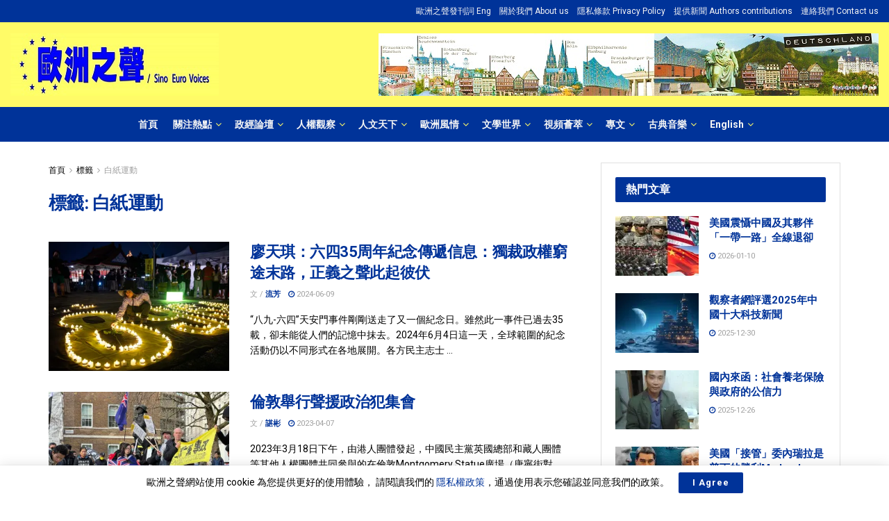

--- FILE ---
content_type: text/html; charset=UTF-8
request_url: https://sinoeurovoices.com/news/tag/%E7%99%BD%E7%B4%99%E9%81%8B%E5%8B%95
body_size: 37906
content:
<!doctype html>
<!--[if lt IE 7]> <html class="no-js lt-ie9 lt-ie8 lt-ie7" lang="zh-TW"> <![endif]-->
<!--[if IE 7]>    <html class="no-js lt-ie9 lt-ie8" lang="zh-TW"> <![endif]-->
<!--[if IE 8]>    <html class="no-js lt-ie9" lang="zh-TW"> <![endif]-->
<!--[if IE 9]>    <html class="no-js lt-ie10" lang="zh-TW"> <![endif]-->
<!--[if gt IE 8]><!--> <html class="no-js" lang="zh-TW"> <!--<![endif]-->
<head>
    <meta http-equiv="Content-Type" content="text/html; charset=UTF-8" />
    <meta name='viewport' content='width=device-width, initial-scale=1, user-scalable=yes' />
    <link rel="profile" href="http://gmpg.org/xfn/11" />
    <link rel="pingback" href="https://sinoeurovoices.com/xmlrpc.php" />
    <title>白紙運動 &#8211; 歐洲之聲</title>
<meta name='robots' content='max-image-preview:large' />
<meta property="og:type" content="website">
<meta property="og:title" content="廖天琪：六四35周年紀念傳遞信息：獨裁政權窮途末路，正義之聲此起彼伏">
<meta property="og:site_name" content="歐洲之聲">
<meta property="og:description" content="“八九-六四”天安門事件剛剛送走了又一個">
<meta property="og:url" content="https://sinoeurovoices.com/news/tag/%E7%99%BD%E7%B4%99%E9%81%8B%E5%8B%95">
<meta property="og:locale" content="zh_TW">
<meta property="og:image" content="https://i0.wp.com/sinoeurovoices.com/wp-content/uploads/2024/06/000-6.jpeg?fit=2160%2C1440&amp;ssl=1">
<meta property="og:image:height" content="1440">
<meta property="og:image:width" content="2160">
<meta name="twitter:card" content="summary">
<meta name="twitter:url" content="https://sinoeurovoices.com/news/tag/%E7%99%BD%E7%B4%99%E9%81%8B%E5%8B%95">
<meta name="twitter:title" content="廖天琪：六四35周年紀念傳遞信息：獨裁政權窮途末路，正義之聲此起彼伏">
<meta name="twitter:description" content="“八九-六四”天安門事件剛剛送走了又一個">
<meta name="twitter:image:src" content="https://i0.wp.com/sinoeurovoices.com/wp-content/uploads/2024/06/000-6.jpeg?fit=2160%2C1440&amp;ssl=1">
<meta name="twitter:image:width" content="2160">
<meta name="twitter:image:height" content="1440">
<meta name="twitter:site" content="https://twitter.com/sinoeurovoices">
<!-- Jetpack Site Verification Tags -->
<meta name="google-site-verification" content="eoRgAvlJwKM7nYT0U-yQri1hIKt7FU1UyADnwB9n9OA" />
<meta name="msvalidate.01" content="D747691FD4E3AA1D3B2E6D526392CCC2" />
<meta name="p:domain_verify" content="84190acf12638d41540b4d4ff05931b6" />
<meta name="yandex-verification" content="737450a8c3b5a9c5" />
			<script type="text/javascript">
              var jnews_ajax_url = '/?ajax-request=jnews'
			</script>
			<link rel='dns-prefetch' href='//www.googletagmanager.com' />
<link rel='dns-prefetch' href='//fonts.googleapis.com' />
<link rel='dns-prefetch' href='//s.w.org' />
<link rel='dns-prefetch' href='//c0.wp.com' />
<link rel='dns-prefetch' href='//i0.wp.com' />
<link rel='dns-prefetch' href='//i1.wp.com' />
<link rel='dns-prefetch' href='//i2.wp.com' />
<link rel='dns-prefetch' href='//jetpack.wordpress.com' />
<link rel='dns-prefetch' href='//s0.wp.com' />
<link rel='dns-prefetch' href='//s1.wp.com' />
<link rel='dns-prefetch' href='//s2.wp.com' />
<link rel='dns-prefetch' href='//public-api.wordpress.com' />
<link rel='dns-prefetch' href='//0.gravatar.com' />
<link rel='dns-prefetch' href='//1.gravatar.com' />
<link rel='dns-prefetch' href='//2.gravatar.com' />
<link rel="alternate" type="application/rss+xml" title="訂閱《歐洲之聲》&raquo; 資訊提供" href="https://sinoeurovoices.com/feed" />
<link rel="alternate" type="application/rss+xml" title="訂閱《歐洲之聲》&raquo; 標籤〈白紙運動〉的資訊提供" href="https://sinoeurovoices.com/news/tag/%e7%99%bd%e7%b4%99%e9%81%8b%e5%8b%95/feed" />
		<script type="text/javascript">
			window._wpemojiSettings = {"baseUrl":"https:\/\/s.w.org\/images\/core\/emoji\/13.0.1\/72x72\/","ext":".png","svgUrl":"https:\/\/s.w.org\/images\/core\/emoji\/13.0.1\/svg\/","svgExt":".svg","source":{"concatemoji":"https:\/\/sinoeurovoices.com\/wp-includes\/js\/wp-emoji-release.min.js?ver=5.7.12"}};
			!function(e,a,t){var n,r,o,i=a.createElement("canvas"),p=i.getContext&&i.getContext("2d");function s(e,t){var a=String.fromCharCode;p.clearRect(0,0,i.width,i.height),p.fillText(a.apply(this,e),0,0);e=i.toDataURL();return p.clearRect(0,0,i.width,i.height),p.fillText(a.apply(this,t),0,0),e===i.toDataURL()}function c(e){var t=a.createElement("script");t.src=e,t.defer=t.type="text/javascript",a.getElementsByTagName("head")[0].appendChild(t)}for(o=Array("flag","emoji"),t.supports={everything:!0,everythingExceptFlag:!0},r=0;r<o.length;r++)t.supports[o[r]]=function(e){if(!p||!p.fillText)return!1;switch(p.textBaseline="top",p.font="600 32px Arial",e){case"flag":return s([127987,65039,8205,9895,65039],[127987,65039,8203,9895,65039])?!1:!s([55356,56826,55356,56819],[55356,56826,8203,55356,56819])&&!s([55356,57332,56128,56423,56128,56418,56128,56421,56128,56430,56128,56423,56128,56447],[55356,57332,8203,56128,56423,8203,56128,56418,8203,56128,56421,8203,56128,56430,8203,56128,56423,8203,56128,56447]);case"emoji":return!s([55357,56424,8205,55356,57212],[55357,56424,8203,55356,57212])}return!1}(o[r]),t.supports.everything=t.supports.everything&&t.supports[o[r]],"flag"!==o[r]&&(t.supports.everythingExceptFlag=t.supports.everythingExceptFlag&&t.supports[o[r]]);t.supports.everythingExceptFlag=t.supports.everythingExceptFlag&&!t.supports.flag,t.DOMReady=!1,t.readyCallback=function(){t.DOMReady=!0},t.supports.everything||(n=function(){t.readyCallback()},a.addEventListener?(a.addEventListener("DOMContentLoaded",n,!1),e.addEventListener("load",n,!1)):(e.attachEvent("onload",n),a.attachEvent("onreadystatechange",function(){"complete"===a.readyState&&t.readyCallback()})),(n=t.source||{}).concatemoji?c(n.concatemoji):n.wpemoji&&n.twemoji&&(c(n.twemoji),c(n.wpemoji)))}(window,document,window._wpemojiSettings);
		</script>
		<style type="text/css">
img.wp-smiley,
img.emoji {
	display: inline !important;
	border: none !important;
	box-shadow: none !important;
	height: 1em !important;
	width: 1em !important;
	margin: 0 .07em !important;
	vertical-align: -0.1em !important;
	background: none !important;
	padding: 0 !important;
}
</style>
	<link rel='stylesheet' id='wp-block-library-css'  href='https://c0.wp.com/c/5.7.12/wp-includes/css/dist/block-library/style.min.css' type='text/css' media='all' />
<style id='wp-block-library-inline-css' type='text/css'>
.has-text-align-justify{text-align:justify;}
</style>
<link rel='stylesheet' id='wpfc-css'  href='https://sinoeurovoices.com/wp-content/plugins/gs-facebook-comments/public/css/wpfc-public.css?ver=1.6' type='text/css' media='all' />
<link rel='stylesheet' id='js_composer_front-css'  href='https://sinoeurovoices.com/wp-content/plugins/js_composer/assets/css/js_composer.min.css?ver=6.4.2' type='text/css' media='all' />
<link rel='stylesheet' id='jeg_customizer_font-css'  href='//fonts.googleapis.com/css?family=Roboto%3Aregular%2C500%2C700%2C500%2Cregular&#038;display=swap&#038;ver=1.2.5' type='text/css' media='all' />
<link rel='stylesheet' id='mediaelement-css'  href='https://c0.wp.com/c/5.7.12/wp-includes/js/mediaelement/mediaelementplayer-legacy.min.css' type='text/css' media='all' />
<link rel='stylesheet' id='wp-mediaelement-css'  href='https://c0.wp.com/c/5.7.12/wp-includes/js/mediaelement/wp-mediaelement.min.css' type='text/css' media='all' />
<link rel='stylesheet' id='font-awesome-css'  href='https://sinoeurovoices.com/wp-content/themes/jnews/assets/fonts/font-awesome/font-awesome.min.css?ver=7.1.7' type='text/css' media='all' />
<link rel='stylesheet' id='jnews-icon-css'  href='https://sinoeurovoices.com/wp-content/themes/jnews/assets/fonts/jegicon/jegicon.css?ver=7.1.7' type='text/css' media='all' />
<link rel='stylesheet' id='jscrollpane-css'  href='https://sinoeurovoices.com/wp-content/themes/jnews/assets/css/jquery.jscrollpane.css?ver=7.1.7' type='text/css' media='all' />
<link rel='stylesheet' id='oknav-css'  href='https://sinoeurovoices.com/wp-content/themes/jnews/assets/css/okayNav.css?ver=7.1.7' type='text/css' media='all' />
<link rel='stylesheet' id='magnific-popup-css'  href='https://sinoeurovoices.com/wp-content/themes/jnews/assets/css/magnific-popup.css?ver=7.1.7' type='text/css' media='all' />
<link rel='stylesheet' id='chosen-css'  href='https://sinoeurovoices.com/wp-content/themes/jnews/assets/css/chosen/chosen.css?ver=7.1.7' type='text/css' media='all' />
<link rel='stylesheet' id='owl-carousel2-css'  href='https://sinoeurovoices.com/wp-content/themes/jnews/assets/js/owl-carousel2/assets/owl.carousel.min.css?ver=7.1.7' type='text/css' media='all' />
<link rel='stylesheet' id='photoswipe-css'  href='https://sinoeurovoices.com/wp-content/themes/jnews/assets/css/photoswipe/photoswipe.css?ver=7.1.7' type='text/css' media='all' />
<link rel='stylesheet' id='photoswipe-default-css'  href='https://sinoeurovoices.com/wp-content/themes/jnews/assets/css/photoswipe/default-skin/default-skin.css?ver=7.1.7' type='text/css' media='all' />
<link rel='stylesheet' id='jnews-main-css'  href='https://sinoeurovoices.com/wp-content/themes/jnews/assets/css/main.css?ver=7.1.7' type='text/css' media='all' />
<link rel='stylesheet' id='jnews-responsive-css'  href='https://sinoeurovoices.com/wp-content/themes/jnews/assets/css/responsive.css?ver=7.1.7' type='text/css' media='all' />
<link rel='stylesheet' id='jnews-pb-temp-css'  href='https://sinoeurovoices.com/wp-content/themes/jnews/assets/css/pb-temp.css?ver=7.1.7' type='text/css' media='all' />
<link rel='stylesheet' id='jnews-style-css'  href='https://sinoeurovoices.com/wp-content/themes/jnews/style.css?ver=7.1.7' type='text/css' media='all' />
<link rel='stylesheet' id='jnews-darkmode-css'  href='https://sinoeurovoices.com/wp-content/themes/jnews/assets/css/darkmode.css?ver=7.1.7' type='text/css' media='all' />
<link rel='stylesheet' id='video-conferencing-with-zoom-api-css'  href='https://sinoeurovoices.com/wp-content/plugins/video-conferencing-with-zoom-api/assets/public/css/style.min.css?ver=4.3.3' type='text/css' media='all' />
<link rel='stylesheet' id='jetpack_css-css'  href='https://c0.wp.com/p/jetpack/9.2.4/css/jetpack.css' type='text/css' media='all' />
<link rel='stylesheet' id='jnews-select-share-css'  href='https://sinoeurovoices.com/wp-content/plugins/jnews-social-share/assets/css/plugin.css' type='text/css' media='all' />
<link rel='stylesheet' id='jnews-push-notification-css'  href='https://sinoeurovoices.com/wp-content/plugins/jnews-push-notification/assets/css/plugin.css?ver=7.0.2' type='text/css' media='all' />
<script type='text/javascript' src='https://c0.wp.com/c/5.7.12/wp-includes/js/jquery/jquery.min.js' id='jquery-core-js'></script>
<script type='text/javascript' src='https://c0.wp.com/c/5.7.12/wp-includes/js/jquery/jquery-migrate.min.js' id='jquery-migrate-js'></script>
<script type='text/javascript' src='https://sinoeurovoices.com/wp-content/plugins/gs-facebook-comments/public/js/wpfc-public.js?ver=1.6' id='wpfc-js'></script>
<script type='text/javascript' src='https://www.googletagmanager.com/gtag/js?id=UA-175486522-1' id='google_gtagjs-js' async></script>
<script type='text/javascript' id='google_gtagjs-js-after'>
window.dataLayer = window.dataLayer || [];function gtag(){dataLayer.push(arguments);}
gtag("js", new Date());
gtag("set", "developer_id.dZTNiMT", true);
gtag("config", "UA-175486522-1");
</script>
<link rel="https://api.w.org/" href="https://sinoeurovoices.com/wp-json/" /><link rel="alternate" type="application/json" href="https://sinoeurovoices.com/wp-json/wp/v2/tags/3640" /><link rel="EditURI" type="application/rsd+xml" title="RSD" href="https://sinoeurovoices.com/xmlrpc.php?rsd" />
<link rel="wlwmanifest" type="application/wlwmanifest+xml" href="https://sinoeurovoices.com/wp-includes/wlwmanifest.xml" /> 
<meta name="generator" content="WordPress 5.7.12" />
<meta name="generator" content="Site Kit by Google 1.28.0" /><meta property="fb:app_id" content="recommendweb" /><meta property="fb:app_id" content=""><meta property="fb:admins" content="">            <div id="fb-root"></div>
            <script>(function (d, s, id) {
                    var js, fjs = d.getElementsByTagName(s)[0];
                    if (d.getElementById(id))
                        return;
                    js = d.createElement(s);
                    js.id = id;
                    js.src = "//connect.facebook.net/zh_TW/sdk.js#xfbml=1&version=v2.0";
                    fjs.parentNode.insertBefore(js, fjs);
                }(document, 'script', 'facebook-jssdk'));</script>
            <style type='text/css'>img#wpstats{display:none}</style><meta name="generator" content="Powered by WPBakery Page Builder - drag and drop page builder for WordPress."/>
			<style type="text/css">
				/* If html does not have either class, do not show lazy loaded images. */
				html:not( .jetpack-lazy-images-js-enabled ):not( .js ) .jetpack-lazy-image {
					display: none;
				}
			</style>
			<script>
				document.documentElement.classList.add(
					'jetpack-lazy-images-js-enabled'
				);
			</script>
		<!-- Google Tag Manager added by Site Kit -->
<script>
( function( w, d, s, l, i ) {
	w[l] = w[l] || [];
	w[l].push( {'gtm.start': new Date().getTime(), event: 'gtm.js'} );
	var f = d.getElementsByTagName( s )[0],
		j = d.createElement( s ), dl = l != 'dataLayer' ? '&l=' + l : '';
	j.async = true;
	j.src = 'https://www.googletagmanager.com/gtm.js?id=' + i + dl;
	f.parentNode.insertBefore( j, f );
} )( window, document, 'script', 'dataLayer', 'GTM-5VJDCPT' );
</script>
<!-- End Google Tag Manager -->
		
<!-- Jetpack Open Graph Tags -->
<meta property="og:type" content="website" />
<meta property="og:title" content="白紙運動 &#8211; 歐洲之聲" />
<meta property="og:url" content="https://sinoeurovoices.com/news/tag/%e7%99%bd%e7%b4%99%e9%81%8b%e5%8b%95" />
<meta property="og:site_name" content="歐洲之聲" />
<meta property="og:image" content="https://s0.wp.com/i/blank.jpg" />
<meta property="og:locale" content="zh_TW" />

<!-- End Jetpack Open Graph Tags -->
<script type='application/ld+json'>{"@context":"http:\/\/schema.org","@type":"Organization","@id":"https:\/\/sinoeurovoices.com\/#organization","url":"https:\/\/sinoeurovoices.com\/","name":"\u6b50\u6d32\u4e4b\u8072 Sino Euro Voices","logo":{"@type":"ImageObject","url":"https:\/\/sinoeurovoices.com\/wp-content\/uploads\/2020\/08\/980388.jpg"},"sameAs":["https:\/\/www.facebook.com\/SinoEuroVoices","https:\/\/twitter.com\/sinoeurovoices","\/feed\/"]}</script>
<script type='application/ld+json'>{"@context":"http:\/\/schema.org","@type":"WebSite","@id":"https:\/\/sinoeurovoices.com\/#website","url":"https:\/\/sinoeurovoices.com\/","name":"\u6b50\u6d32\u4e4b\u8072 Sino Euro Voices","potentialAction":{"@type":"SearchAction","target":"https:\/\/sinoeurovoices.com\/?s={search_term_string}","query-input":"required name=search_term_string"}}</script>
<link rel="icon" href="https://i2.wp.com/sinoeurovoices.com/wp-content/uploads/2020/08/2020-08-16_173334.png?fit=27%2C32&#038;ssl=1" sizes="32x32" />
<link rel="icon" href="https://i2.wp.com/sinoeurovoices.com/wp-content/uploads/2020/08/2020-08-16_173334.png?fit=140%2C164&#038;ssl=1" sizes="192x192" />
<link rel="apple-touch-icon" href="https://i2.wp.com/sinoeurovoices.com/wp-content/uploads/2020/08/2020-08-16_173334.png?fit=140%2C164&#038;ssl=1" />
<meta name="msapplication-TileImage" content="https://i2.wp.com/sinoeurovoices.com/wp-content/uploads/2020/08/2020-08-16_173334.png?fit=140%2C164&#038;ssl=1" />
<script>
(function(w,d,s,l,i){w[l]=w[l]||[];w[l].push({'gtm.start':
new Date().getTime(),event:'gtm.js'});var f=d.getElementsByTagName(s)[0],
j=d.createElement(s),dl=l!='dataLayer'?'&l='+l:'';j.async=true;j.src=
'https://www.googletagmanager.com/gtm.js?id='+i+dl;f.parentNode.insertBefore(j,f);
})(window,document,'script','dataLayer','GTM-5VJDCPT');
</script><style id="jeg_dynamic_css" type="text/css" data-type="jeg_custom-css">.jeg_container, .jeg_content, .jeg_boxed .jeg_main .jeg_container, .jeg_autoload_separator { background-color : #ffffff; } body,.newsfeed_carousel.owl-carousel .owl-nav div,.jeg_filter_button,.owl-carousel .owl-nav div,.jeg_readmore,.jeg_hero_style_7 .jeg_post_meta a,.widget_calendar thead th,.widget_calendar tfoot a,.jeg_socialcounter a,.entry-header .jeg_meta_like a,.entry-header .jeg_meta_comment a,.entry-content tbody tr:hover,.entry-content th,.jeg_splitpost_nav li:hover a,#breadcrumbs a,.jeg_author_socials a:hover,.jeg_footer_content a,.jeg_footer_bottom a,.jeg_cartcontent,.woocommerce .woocommerce-breadcrumb a { color : #000000; } a,.jeg_menu_style_5 > li > a:hover,.jeg_menu_style_5 > li.sfHover > a,.jeg_menu_style_5 > li.current-menu-item > a,.jeg_menu_style_5 > li.current-menu-ancestor > a,.jeg_navbar .jeg_menu:not(.jeg_main_menu) > li > a:hover,.jeg_midbar .jeg_menu:not(.jeg_main_menu) > li > a:hover,.jeg_side_tabs li.active,.jeg_block_heading_5 strong,.jeg_block_heading_6 strong,.jeg_block_heading_7 strong,.jeg_block_heading_8 strong,.jeg_subcat_list li a:hover,.jeg_subcat_list li button:hover,.jeg_pl_lg_7 .jeg_thumb .jeg_post_category a,.jeg_pl_xs_2:before,.jeg_pl_xs_4 .jeg_postblock_content:before,.jeg_postblock .jeg_post_title a:hover,.jeg_hero_style_6 .jeg_post_title a:hover,.jeg_sidefeed .jeg_pl_xs_3 .jeg_post_title a:hover,.widget_jnews_popular .jeg_post_title a:hover,.jeg_meta_author a,.widget_archive li a:hover,.widget_pages li a:hover,.widget_meta li a:hover,.widget_recent_entries li a:hover,.widget_rss li a:hover,.widget_rss cite,.widget_categories li a:hover,.widget_categories li.current-cat > a,#breadcrumbs a:hover,.jeg_share_count .counts,.commentlist .bypostauthor > .comment-body > .comment-author > .fn,span.required,.jeg_review_title,.bestprice .price,.authorlink a:hover,.jeg_vertical_playlist .jeg_video_playlist_play_icon,.jeg_vertical_playlist .jeg_video_playlist_item.active .jeg_video_playlist_thumbnail:before,.jeg_horizontal_playlist .jeg_video_playlist_play,.woocommerce li.product .pricegroup .button,.widget_display_forums li a:hover,.widget_display_topics li:before,.widget_display_replies li:before,.widget_display_views li:before,.bbp-breadcrumb a:hover,.jeg_mobile_menu li.sfHover > a,.jeg_mobile_menu li a:hover,.split-template-6 .pagenum, .jeg_push_notification_button .button { color : #003399; } .jeg_menu_style_1 > li > a:before,.jeg_menu_style_2 > li > a:before,.jeg_menu_style_3 > li > a:before,.jeg_side_toggle,.jeg_slide_caption .jeg_post_category a,.jeg_slider_type_1 .owl-nav .owl-next,.jeg_block_heading_1 .jeg_block_title span,.jeg_block_heading_2 .jeg_block_title span,.jeg_block_heading_3,.jeg_block_heading_4 .jeg_block_title span,.jeg_block_heading_6:after,.jeg_pl_lg_box .jeg_post_category a,.jeg_pl_md_box .jeg_post_category a,.jeg_readmore:hover,.jeg_thumb .jeg_post_category a,.jeg_block_loadmore a:hover, .jeg_postblock.alt .jeg_block_loadmore a:hover,.jeg_block_loadmore a.active,.jeg_postblock_carousel_2 .jeg_post_category a,.jeg_heroblock .jeg_post_category a,.jeg_pagenav_1 .page_number.active,.jeg_pagenav_1 .page_number.active:hover,input[type="submit"],.btn,.button,.widget_tag_cloud a:hover,.popularpost_item:hover .jeg_post_title a:before,.jeg_splitpost_4 .page_nav,.jeg_splitpost_5 .page_nav,.jeg_post_via a:hover,.jeg_post_source a:hover,.jeg_post_tags a:hover,.comment-reply-title small a:before,.comment-reply-title small a:after,.jeg_storelist .productlink,.authorlink li.active a:before,.jeg_footer.dark .socials_widget:not(.nobg) a:hover .fa,.jeg_breakingnews_title,.jeg_overlay_slider_bottom.owl-carousel .owl-nav div,.jeg_overlay_slider_bottom.owl-carousel .owl-nav div:hover,.jeg_vertical_playlist .jeg_video_playlist_current,.woocommerce span.onsale,.woocommerce #respond input#submit:hover,.woocommerce a.button:hover,.woocommerce button.button:hover,.woocommerce input.button:hover,.woocommerce #respond input#submit.alt,.woocommerce a.button.alt,.woocommerce button.button.alt,.woocommerce input.button.alt,.jeg_popup_post .caption,.jeg_footer.dark input[type="submit"],.jeg_footer.dark .btn,.jeg_footer.dark .button,.footer_widget.widget_tag_cloud a:hover, .jeg_inner_content .content-inner .jeg_post_category a:hover, #buddypress .standard-form button, #buddypress a.button, #buddypress input[type="submit"], #buddypress input[type="button"], #buddypress input[type="reset"], #buddypress ul.button-nav li a, #buddypress .generic-button a, #buddypress .generic-button button, #buddypress .comment-reply-link, #buddypress a.bp-title-button, #buddypress.buddypress-wrap .members-list li .user-update .activity-read-more a, div#buddypress .standard-form button:hover,div#buddypress a.button:hover,div#buddypress input[type="submit"]:hover,div#buddypress input[type="button"]:hover,div#buddypress input[type="reset"]:hover,div#buddypress ul.button-nav li a:hover,div#buddypress .generic-button a:hover,div#buddypress .generic-button button:hover,div#buddypress .comment-reply-link:hover,div#buddypress a.bp-title-button:hover,div#buddypress.buddypress-wrap .members-list li .user-update .activity-read-more a:hover, #buddypress #item-nav .item-list-tabs ul li a:before, .jeg_inner_content .jeg_meta_container .follow-wrapper a { background-color : #003399; } .jeg_block_heading_7 .jeg_block_title span, .jeg_readmore:hover, .jeg_block_loadmore a:hover, .jeg_block_loadmore a.active, .jeg_pagenav_1 .page_number.active, .jeg_pagenav_1 .page_number.active:hover, .jeg_pagenav_3 .page_number:hover, .jeg_prevnext_post a:hover h3, .jeg_overlay_slider .jeg_post_category, .jeg_sidefeed .jeg_post.active, .jeg_vertical_playlist.jeg_vertical_playlist .jeg_video_playlist_item.active .jeg_video_playlist_thumbnail img, .jeg_horizontal_playlist .jeg_video_playlist_item.active { border-color : #003399; } .jeg_tabpost_nav li.active, .woocommerce div.product .woocommerce-tabs ul.tabs li.active { border-bottom-color : #003399; } .jeg_post_meta .fa, .entry-header .jeg_post_meta .fa, .jeg_review_stars, .jeg_price_review_list { color : #003399; } .jeg_share_button.share-float.share-monocrhome a { background-color : #003399; } h1,h2,h3,h4,h5,h6,.jeg_post_title a,.entry-header .jeg_post_title,.jeg_hero_style_7 .jeg_post_title a,.jeg_block_title,.jeg_splitpost_bar .current_title,.jeg_video_playlist_title,.gallery-caption { color : #003399; } .split-template-9 .pagenum, .split-template-10 .pagenum, .split-template-11 .pagenum, .split-template-12 .pagenum, .split-template-13 .pagenum, .split-template-15 .pagenum, .split-template-18 .pagenum, .split-template-20 .pagenum, .split-template-19 .current_title span, .split-template-20 .current_title span { background-color : #003399; } .entry-content .content-inner a { color : #003399; } .jeg_topbar .jeg_nav_row, .jeg_topbar .jeg_search_no_expand .jeg_search_input { line-height : 32px; } .jeg_topbar .jeg_nav_row, .jeg_topbar .jeg_nav_icon { height : 32px; } .jeg_topbar, .jeg_topbar.dark, .jeg_topbar.custom { background : #003399; } .jeg_topbar, .jeg_topbar.dark { border-top-width : 0px; } .jeg_midbar { height : 122px; } .jeg_midbar, .jeg_midbar.dark { background-color : #fffb67; border-bottom-color : #f7d04f; } .jeg_header .jeg_bottombar.jeg_navbar,.jeg_bottombar .jeg_nav_icon { height : 50px; } .jeg_header .jeg_bottombar.jeg_navbar, .jeg_header .jeg_bottombar .jeg_main_menu:not(.jeg_menu_style_1) > li > a, .jeg_header .jeg_bottombar .jeg_menu_style_1 > li, .jeg_header .jeg_bottombar .jeg_menu:not(.jeg_main_menu) > li > a { line-height : 50px; } .jeg_header .jeg_bottombar.jeg_navbar_wrapper:not(.jeg_navbar_boxed), .jeg_header .jeg_bottombar.jeg_navbar_boxed .jeg_nav_row { background : #003399; } .jeg_header .jeg_navbar_menuborder .jeg_main_menu > li:not(:last-child), .jeg_header .jeg_navbar_menuborder .jeg_nav_item, .jeg_navbar_boxed .jeg_nav_row, .jeg_header .jeg_navbar_menuborder:not(.jeg_navbar_boxed) .jeg_nav_left .jeg_nav_item:first-child { border-color : #3275db; } .jeg_header .jeg_bottombar, .jeg_header .jeg_bottombar.jeg_navbar_dark, .jeg_bottombar.jeg_navbar_boxed .jeg_nav_row, .jeg_bottombar.jeg_navbar_dark.jeg_navbar_boxed .jeg_nav_row { border-top-width : 0px; border-bottom-width : 0px; } .jeg_header_wrapper .jeg_bottombar, .jeg_header_wrapper .jeg_bottombar.jeg_navbar_dark, .jeg_bottombar.jeg_navbar_boxed .jeg_nav_row, .jeg_bottombar.jeg_navbar_dark.jeg_navbar_boxed .jeg_nav_row { border-top-color : #dd9933; } .jeg_stickybar.jeg_navbar,.jeg_navbar .jeg_nav_icon { height : 50px; } .jeg_stickybar.jeg_navbar, .jeg_stickybar .jeg_main_menu:not(.jeg_menu_style_1) > li > a, .jeg_stickybar .jeg_menu_style_1 > li, .jeg_stickybar .jeg_menu:not(.jeg_main_menu) > li > a { line-height : 50px; } .jeg_header_sticky .jeg_navbar_wrapper:not(.jeg_navbar_boxed), .jeg_header_sticky .jeg_navbar_boxed .jeg_nav_row { background : #003399; } .jeg_stickybar, .jeg_stickybar.dark { color : #f7d04f; border-bottom-width : 4px; } .jeg_stickybar, .jeg_stickybar.dark, .jeg_stickybar.jeg_navbar_boxed .jeg_nav_row { border-bottom-color : #f7d04f; } .jeg_mobile_bottombar { height : 42px; line-height : 42px; } .jeg_mobile_midbar, .jeg_mobile_midbar.dark { border-top-width : 1px; border-top-color : #f9b327; } .jeg_header .jeg_search_wrapper.search_icon .jeg_search_toggle { color : #f7d04f; } .jeg_header .jeg_search_wrapper.jeg_search_popup_expand .jeg_search_form, .jeg_header .jeg_search_popup_expand .jeg_search_result, .jeg_header .jeg_search_popup_expand .jeg_search_result .search-noresult, .jeg_header .jeg_search_popup_expand .jeg_search_result .search-all-button { border-color : #f9d000; } .jeg_header .jeg_search_expanded .jeg_search_popup_expand .jeg_search_form:after { border-bottom-color : #f9d000; } .jeg_header .jeg_search_wrapper.jeg_search_popup_expand .jeg_search_form .jeg_search_input { background : rgba(238,238,34,0.3); } .jeg_header .jeg_search_popup_expand .jeg_search_form .jeg_search_button { color : #003399; } .jeg_navbar_mobile .jeg_search_wrapper .jeg_search_toggle, .jeg_navbar_mobile .dark .jeg_search_wrapper .jeg_search_toggle { color : #003399; } .jeg_navbar_mobile .jeg_search_wrapper.jeg_search_popup_expand .jeg_search_form, .jeg_navbar_mobile .jeg_search_popup_expand .jeg_search_result, .jeg_navbar_mobile .jeg_search_popup_expand .jeg_search_result .search-noresult, .jeg_navbar_mobile .jeg_search_popup_expand .jeg_search_result .search-all-button { border-color : #dd9933; } .jeg_navbar_mobile .jeg_search_expanded .jeg_search_popup_expand .jeg_search_toggle:after { border-bottom-color : #dd9933; } .jeg_navbar_mobile .jeg_search_popup_expand .jeg_search_form .jeg_search_input { background : rgba(237,237,0,0.31); border-color : #003399; } .jeg_navbar_mobile .jeg_search_popup_expand .jeg_search_input::-webkit-input-placeholder { color : #003399; } .jeg_navbar_mobile .jeg_search_popup_expand .jeg_search_input:-moz-placeholder { color : #003399; } .jeg_navbar_mobile .jeg_search_popup_expand .jeg_search_input::-moz-placeholder { color : #003399; } .jeg_navbar_mobile .jeg_search_popup_expand .jeg_search_input:-ms-input-placeholder { color : #003399; } .jeg_menu_style_1 > li > a:before, .jeg_menu_style_2 > li > a:before, .jeg_menu_style_3 > li > a:before { background : #fcc900; } .jeg_header .jeg_menu.jeg_main_menu > li > a:hover, .jeg_header .jeg_menu.jeg_main_menu > li.sfHover > a, .jeg_header .jeg_menu.jeg_main_menu > li > .sf-with-ul:hover:after, .jeg_header .jeg_menu.jeg_main_menu > li.sfHover > .sf-with-ul:after, .jeg_header .jeg_menu_style_4 > li.current-menu-item > a, .jeg_header .jeg_menu_style_4 > li.current-menu-ancestor > a, .jeg_header .jeg_menu_style_5 > li.current-menu-item > a, .jeg_header .jeg_menu_style_5 > li.current-menu-ancestor > a { color : #f7d04f; } .jeg_navbar_wrapper .sf-arrows .sf-with-ul:after { color : #fffb67; } .jeg_footer_content,.jeg_footer.dark .jeg_footer_content { background-color : #7f7f7f; color : #003399; } .jeg_footer .jeg_footer_heading h3,.jeg_footer.dark .jeg_footer_heading h3,.jeg_footer .widget h2,.jeg_footer .footer_dark .widget h2 { color : #003399; } .jeg_footer .jeg_footer_content a:hover,.jeg_footer.dark .jeg_footer_content a:hover { color : #003399; } .jeg_read_progress_wrapper .jeg_progress_container .progress-bar { background-color : #003399; } body,input,textarea,select,.chosen-container-single .chosen-single,.btn,.button { font-family: Roboto,Helvetica,Arial,sans-serif; } .jeg_post_title, .entry-header .jeg_post_title, .jeg_single_tpl_2 .entry-header .jeg_post_title, .jeg_single_tpl_3 .entry-header .jeg_post_title, .jeg_single_tpl_6 .entry-header .jeg_post_title { font-family: Roboto,Helvetica,Arial,sans-serif;font-weight : 500; font-style : normal;  } .jeg_post_excerpt p, .content-inner p { font-family: Roboto,Helvetica,Arial,sans-serif;font-weight : 400; font-style : normal;  } .jeg_thumb .jeg_post_category a,.jeg_pl_lg_box .jeg_post_category a,.jeg_pl_md_box .jeg_post_category a,.jeg_postblock_carousel_2 .jeg_post_category a,.jeg_heroblock .jeg_post_category a,.jeg_slide_caption .jeg_post_category a { background-color : #f7d04f; color : #003399; } .jeg_overlay_slider .jeg_post_category,.jeg_thumb .jeg_post_category a,.jeg_pl_lg_box .jeg_post_category a,.jeg_pl_md_box .jeg_post_category a,.jeg_postblock_carousel_2 .jeg_post_category a,.jeg_heroblock .jeg_post_category a,.jeg_slide_caption .jeg_post_category a { border-color : #f7d04f; } </style><style type="text/css">
					.no_thumbnail .jeg_thumb,
					.thumbnail-container.no_thumbnail {
					    display: none !important;
					}
					.jeg_search_result .jeg_pl_xs_3.no_thumbnail .jeg_postblock_content,
					.jeg_sidefeed .jeg_pl_xs_3.no_thumbnail .jeg_postblock_content,
					.jeg_pl_sm.no_thumbnail .jeg_postblock_content {
					    margin-left: 0;
					}
					.jeg_postblock_11 .no_thumbnail .jeg_postblock_content,
					.jeg_postblock_12 .no_thumbnail .jeg_postblock_content,
					.jeg_postblock_12.jeg_col_3o3 .no_thumbnail .jeg_postblock_content  {
					    margin-top: 0;
					}
					.jeg_postblock_15 .jeg_pl_md_box.no_thumbnail .jeg_postblock_content,
					.jeg_postblock_19 .jeg_pl_md_box.no_thumbnail .jeg_postblock_content,
					.jeg_postblock_24 .jeg_pl_md_box.no_thumbnail .jeg_postblock_content,
					.jeg_sidefeed .jeg_pl_md_box .jeg_postblock_content {
					    position: relative;
					}
					.jeg_postblock_carousel_2 .no_thumbnail .jeg_post_title a,
					.jeg_postblock_carousel_2 .no_thumbnail .jeg_post_title a:hover,
					.jeg_postblock_carousel_2 .no_thumbnail .jeg_post_meta .fa {
					    color: #212121 !important;
					} 
				</style>		<style type="text/css" id="wp-custom-css">
			.jeg_main_menu>li>a {
    text-transform: capitalize;
}

.wp-caption-text {
    color: blue !important;
}
		</style>
		<noscript><style> .wpb_animate_when_almost_visible { opacity: 1; }</style></noscript></head>
<body class="archive tag tag-3640 wp-embed-responsive jeg_toggle_dark jnews jsc_normal wpb-js-composer js-comp-ver-6.4.2 vc_responsive">

    
    
    <div class="jeg_ad jeg_ad_top jnews_header_top_ads">
        <div class='ads-wrapper  '></div>    </div>

    <!-- The Main Wrapper
    ============================================= -->
    <div class="jeg_viewport">

        
        <div class="jeg_header_wrapper">
            <div class="jeg_header_instagram_wrapper">
    </div>

<!-- HEADER -->
<div class="jeg_header full">
    <div class="jeg_topbar jeg_container dark">
    <div class="container">
        <div class="jeg_nav_row">
            
                <div class="jeg_nav_col jeg_nav_left  jeg_nav_grow">
                    <div class="item_wrap jeg_nav_alignright">
                        <div class="jeg_nav_item">
	<ul class="jeg_menu jeg_top_menu"><li id="menu-item-1359" class="menu-item menu-item-type-custom menu-item-object-custom menu-item-1359"><a href="https://sinoeurovoices.com/「歐洲之聲」發刊詞-eng/">歐洲之聲發刊詞 Eng</a></li>
<li id="menu-item-1477" class="menu-item menu-item-type-post_type menu-item-object-page menu-item-1477"><a href="https://sinoeurovoices.com/%e9%97%9c%e6%96%bc%e6%88%91%e5%80%91-about-us-impressum">關於我們 About us</a></li>
<li id="menu-item-1474" class="menu-item menu-item-type-post_type menu-item-object-page menu-item-privacy-policy menu-item-1474"><a href="https://sinoeurovoices.com/%e9%9a%b1%e7%a7%81%e6%a2%9d%e6%ac%be-privacy-policy">隱私條款 Privacy Policy</a></li>
<li id="menu-item-1475" class="menu-item menu-item-type-post_type menu-item-object-page menu-item-1475"><a href="https://sinoeurovoices.com/%e6%8f%90%e4%be%9b%e6%96%b0%e8%81%9e-authors-contributions">提供新聞 Authors contributions</a></li>
<li id="menu-item-1476" class="menu-item menu-item-type-post_type menu-item-object-page menu-item-1476"><a href="https://sinoeurovoices.com/%e9%80%a3%e7%b5%a1%e6%88%91%e5%80%91-contact-us">連絡我們 Contact us</a></li>
</ul></div>                    </div>
                </div>

                
                <div class="jeg_nav_col jeg_nav_center  jeg_nav_normal">
                    <div class="item_wrap jeg_nav_aligncenter">
                                            </div>
                </div>

                
                <div class="jeg_nav_col jeg_nav_right  jeg_nav_normal">
                    <div class="item_wrap jeg_nav_alignright">
                                            </div>
                </div>

                        </div>
    </div>
</div><!-- /.jeg_container --><div class="jeg_midbar jeg_container normal">
    <div class="container">
        <div class="jeg_nav_row">
            
                <div class="jeg_nav_col jeg_nav_left jeg_nav_normal">
                    <div class="item_wrap jeg_nav_alignleft">
                        <div class="jeg_nav_item jeg_logo jeg_desktop_logo">
			<div class="site-title">
	    	<a href="https://sinoeurovoices.com/" style="padding: 0px 0px 0px 0px;">
	    	    <img class='jeg_logo_img' src="https://sinoeurovoices.com/wp-content/uploads/2020/08/LOGO1.jpg"  alt="歐洲之聲 Sino Euro Voices"data-light-src="https://sinoeurovoices.com/wp-content/uploads/2020/08/LOGO1.jpg" data-light-srcset="https://sinoeurovoices.com/wp-content/uploads/2020/08/LOGO1.jpg 1x,  2x" data-dark-src="" data-dark-srcset=" 1x,  2x">	    	</a>
	    </div>
	</div>                    </div>
                </div>

                
                <div class="jeg_nav_col jeg_nav_center jeg_nav_normal">
                    <div class="item_wrap jeg_nav_aligncenter">
                                            </div>
                </div>

                
                <div class="jeg_nav_col jeg_nav_right jeg_nav_grow">
                    <div class="item_wrap jeg_nav_alignright">
                        <div class="jeg_nav_item jeg_ad jeg_ad_top jnews_header_ads">
    <div class='ads-wrapper  '><a href=''  class='adlink ads_image '>
                                    <img src='[data-uri]' class='lazyload' data-src='https://sinoeurovoices.com/wp-content/uploads/2020/09/歐洲廣告橫幅.jpg' alt='' data-pin-no-hover="true">
                                </a></div></div>                    </div>
                </div>

                        </div>
    </div>
</div><div class="jeg_bottombar jeg_navbar jeg_container jeg_navbar_wrapper  jeg_navbar_dark">
    <div class="container">
        <div class="jeg_nav_row">
            
                <div class="jeg_nav_col jeg_nav_left jeg_nav_grow">
                    <div class="item_wrap jeg_nav_aligncenter">
                        <div class="jeg_main_menu_wrapper">
<div class="jeg_nav_item jeg_mainmenu_wrap"><ul class="jeg_menu jeg_main_menu jeg_menu_style_5" data-animation="animateTransform"><li id="menu-item-3484" class="menu-item menu-item-type-post_type menu-item-object-page menu-item-home menu-item-3484 bgnav" data-item-row="default" ><a href="https://sinoeurovoices.com/">首頁</a></li>
<li id="menu-item-201" class="menu-item menu-item-type-taxonomy menu-item-object-category menu-item-201 bgnav jeg_megamenu custom" data-item-row="default" ><a href="https://sinoeurovoices.com/news/category/%e9%97%9c%e6%b3%a8%e7%86%b1%e9%bb%9e">關注熱點</a><div class="sub-menu custom-mega-menu"><div class="row vc_row wpb_row vc_row-fluid"><div class="jeg-vc-wrapper"><div class="wpb_column jeg_column vc_column_container vc_col-sm-12"><div class="jeg_wrapper wpb_wrapper"><div  class="jeg_postblock_28 jeg_postblock jeg_module_hook jeg_pagination_nextprev jeg_col_3o3 jnews_module_17970_0_696fdae5225ba   " data-unique="jnews_module_17970_0_696fdae5225ba">
                
                <div class="jeg_block_container">
                
                <div class="jeg_posts ">
                <div class="jeg_postsmall jeg_load_more_flag">
                    <article class="jeg_post jeg_pl_xs_4 format-standard">
                <div class="jeg_postblock_content">
                    <h3 class="jeg_post_title">
                        <a href="https://sinoeurovoices.com/news/25902">法廣•公民論壇：2026年中美博弈暗流湧動</a>
                    </h3>
                    
                </div>
            </article><article class="jeg_post jeg_pl_xs_4 format-standard">
                <div class="jeg_postblock_content">
                    <h3 class="jeg_post_title">
                        <a href="https://sinoeurovoices.com/news/25897">反對「超級大使館」計劃——中國民主黨英國總部在倫敦與曼徹斯特發起跨城抗議行動</a>
                    </h3>
                    
                </div>
            </article><article class="jeg_post jeg_pl_xs_4 format-standard">
                <div class="jeg_postblock_content">
                    <h3 class="jeg_post_title">
                        <a href="https://sinoeurovoices.com/news/25887">台美協議的戰略選擇：矽盾再造或產業外移？</a>
                    </h3>
                    
                </div>
            </article><article class="jeg_post jeg_pl_xs_4 format-standard">
                <div class="jeg_postblock_content">
                    <h3 class="jeg_post_title">
                        <a href="https://sinoeurovoices.com/news/25883">回應川普关稅 歐洲8國聯合聲明:致力捍衛主權</a>
                    </h3>
                    
                </div>
            </article><article class="jeg_post jeg_pl_xs_4 format-standard">
                <div class="jeg_postblock_content">
                    <h3 class="jeg_post_title">
                        <a href="https://sinoeurovoices.com/news/25848">艾未未：中國護照是我的「胎記」</a>
                    </h3>
                    
                </div>
            </article>
                </div>
            </div>
                <div class='module-overlay'>
                <div class='preloader_type preloader_dot'>
                    <div class="module-preloader jeg_preloader dot">
                        <span></span><span></span><span></span>
                    </div>
                    <div class="module-preloader jeg_preloader circle">
                        <div class="jnews_preloader_circle_outer">
                            <div class="jnews_preloader_circle_inner"></div>
                        </div>
                    </div>
                    <div class="module-preloader jeg_preloader square">
                        <div class="jeg_square"><div class="jeg_square_inner"></div></div>
                    </div>
                </div>
            </div>
            </div>
            <div class="jeg_block_navigation">
                <div class='navigation_overlay'><div class='module-preloader jeg_preloader'><span></span><span></span><span></span></div></div>
                <div class="jeg_block_nav  showtext">
                    <a href="#" class="prev disabled" title="以前"><i class="fa fa-angle-left"></i> 上一個</a>
                    <a href="#" class="next " title="下一個">下一個  <i class="fa fa-angle-right"></i></a>
                </div>
                
            </div>
                
                <script>var jnews_module_17970_0_696fdae5225ba = {"header_icon":"","first_title":"","second_title":"","url":"","header_type":"heading_6","header_background":"","header_secondary_background":"","header_text_color":"","header_line_color":"","header_accent_color":"","header_filter_category":"","header_filter_author":"","header_filter_tag":"","header_filter_text":"All","post_type":"post","content_type":"all","number_post":"5","post_offset":"0","unique_content":"disable","include_post":"","exclude_post":"","include_category":"44","exclude_category":"","include_author":"","include_tag":"","exclude_tag":"","zoom-meeting":"","sort_by":"latest","show_date":"","date_format":"default","date_format_custom":"Y\/m\/d","pagination_mode":"nextprev","pagination_nextprev_showtext":"no","pagination_number_post":"5","pagination_scroll_limit":0,"ads_type":"disable","ads_position":1,"ads_random":"","ads_image":"","ads_image_tablet":"","ads_image_phone":"","ads_image_link":"","ads_image_alt":"","ads_image_new_tab":"","google_publisher_id":"","google_slot_id":"","google_desktop":"auto","google_tab":"auto","google_phone":"auto","content":"","ads_bottom_text":"","boxed":"","boxed_shadow":"","show_border":"","el_id":"","el_class":"","scheme":"","column_width":"auto","title_color":"","accent_color":"","alt_color":"","excerpt_color":"","css":"","compatible_column_notice":"","paged":1,"column_class":"jeg_col_3o3","class":"jnews_block_28"};</script>
            </div></div></div></div></div></div></li>
<li id="menu-item-202" class="menu-item menu-item-type-taxonomy menu-item-object-category menu-item-202 bgnav jeg_megamenu custom" data-item-row="default" ><a href="https://sinoeurovoices.com/news/category/%e6%94%bf%e7%b6%93%e8%ab%96%e5%a3%87">政經論壇</a><div class="sub-menu custom-mega-menu"><div class="row vc_row wpb_row vc_row-fluid"><div class="jeg-vc-wrapper"><div class="wpb_column jeg_column vc_column_container vc_col-sm-12"><div class="jeg_wrapper wpb_wrapper"><div  class="jeg_postblock_28 jeg_postblock jeg_module_hook jeg_pagination_nextprev jeg_col_3o3 jnews_module_17970_1_696fdae52a6cd   " data-unique="jnews_module_17970_1_696fdae52a6cd">
                
                <div class="jeg_block_container">
                
                <div class="jeg_posts ">
                <div class="jeg_postsmall jeg_load_more_flag">
                    <article class="jeg_post jeg_pl_xs_4 format-standard">
                <div class="jeg_postblock_content">
                    <h3 class="jeg_post_title">
                        <a href="https://sinoeurovoices.com/news/25902">法廣•公民論壇：2026年中美博弈暗流湧動</a>
                    </h3>
                    
                </div>
            </article><article class="jeg_post jeg_pl_xs_4 format-standard">
                <div class="jeg_postblock_content">
                    <h3 class="jeg_post_title">
                        <a href="https://sinoeurovoices.com/news/25887">台美協議的戰略選擇：矽盾再造或產業外移？</a>
                    </h3>
                    
                </div>
            </article><article class="jeg_post jeg_pl_xs_4 format-standard">
                <div class="jeg_postblock_content">
                    <h3 class="jeg_post_title">
                        <a href="https://sinoeurovoices.com/news/25883">回應川普关稅 歐洲8國聯合聲明:致力捍衛主權</a>
                    </h3>
                    
                </div>
            </article><article class="jeg_post jeg_pl_xs_4 format-standard">
                <div class="jeg_postblock_content">
                    <h3 class="jeg_post_title">
                        <a href="https://sinoeurovoices.com/news/25851">跨越地域與信仰的吶喊：中國民運人士與伊朗人民在阿姆斯特丹並肩遊行</a>
                    </h3>
                    
                </div>
            </article><article class="jeg_post jeg_pl_xs_4 format-standard">
                <div class="jeg_postblock_content">
                    <h3 class="jeg_post_title">
                        <a href="https://sinoeurovoices.com/news/25844">台灣2026課題：美中台「模糊共生」架構下 讓戰爭永遠失去意義</a>
                    </h3>
                    
                </div>
            </article>
                </div>
            </div>
                <div class='module-overlay'>
                <div class='preloader_type preloader_dot'>
                    <div class="module-preloader jeg_preloader dot">
                        <span></span><span></span><span></span>
                    </div>
                    <div class="module-preloader jeg_preloader circle">
                        <div class="jnews_preloader_circle_outer">
                            <div class="jnews_preloader_circle_inner"></div>
                        </div>
                    </div>
                    <div class="module-preloader jeg_preloader square">
                        <div class="jeg_square"><div class="jeg_square_inner"></div></div>
                    </div>
                </div>
            </div>
            </div>
            <div class="jeg_block_navigation">
                <div class='navigation_overlay'><div class='module-preloader jeg_preloader'><span></span><span></span><span></span></div></div>
                <div class="jeg_block_nav  showtext">
                    <a href="#" class="prev disabled" title="以前"><i class="fa fa-angle-left"></i> 上一個</a>
                    <a href="#" class="next " title="下一個">下一個  <i class="fa fa-angle-right"></i></a>
                </div>
                
            </div>
                
                <script>var jnews_module_17970_1_696fdae52a6cd = {"header_icon":"","first_title":"","second_title":"","url":"","header_type":"heading_6","header_background":"","header_secondary_background":"","header_text_color":"","header_line_color":"","header_accent_color":"","header_filter_category":"","header_filter_author":"","header_filter_tag":"","header_filter_text":"All","post_type":"post","content_type":"all","number_post":"5","post_offset":"0","unique_content":"disable","include_post":"","exclude_post":"","include_category":"45","exclude_category":"","include_author":"","include_tag":"","exclude_tag":"","zoom-meeting":"","sort_by":"latest","show_date":"","date_format":"default","date_format_custom":"Y\/m\/d","pagination_mode":"nextprev","pagination_nextprev_showtext":"no","pagination_number_post":"5","pagination_scroll_limit":0,"ads_type":"disable","ads_position":1,"ads_random":"","ads_image":"","ads_image_tablet":"","ads_image_phone":"","ads_image_link":"","ads_image_alt":"","ads_image_new_tab":"","google_publisher_id":"","google_slot_id":"","google_desktop":"auto","google_tab":"auto","google_phone":"auto","content":"","ads_bottom_text":"","boxed":"","boxed_shadow":"","show_border":"","el_id":"","el_class":"","scheme":"","column_width":"auto","title_color":"","accent_color":"","alt_color":"","excerpt_color":"","css":"","compatible_column_notice":"","paged":1,"column_class":"jeg_col_3o3","class":"jnews_block_28"};</script>
            </div></div></div></div></div></div></li>
<li id="menu-item-203" class="menu-item menu-item-type-taxonomy menu-item-object-category menu-item-203 bgnav jeg_megamenu custom" data-item-row="default" ><a href="https://sinoeurovoices.com/news/category/%e4%ba%ba%e6%ac%8a%e8%a7%80%e5%af%9f">人權觀察</a><div class="sub-menu custom-mega-menu"><div class="row vc_row wpb_row vc_row-fluid"><div class="jeg-vc-wrapper"><div class="wpb_column jeg_column vc_column_container vc_col-sm-12"><div class="jeg_wrapper wpb_wrapper"><div  class="jeg_postblock_28 jeg_postblock jeg_module_hook jeg_pagination_nextprev jeg_col_3o3 jnews_module_17970_2_696fdae53103a   " data-unique="jnews_module_17970_2_696fdae53103a">
                
                <div class="jeg_block_container">
                
                <div class="jeg_posts ">
                <div class="jeg_postsmall jeg_load_more_flag">
                    <article class="jeg_post jeg_pl_xs_4 format-standard">
                <div class="jeg_postblock_content">
                    <h3 class="jeg_post_title">
                        <a href="https://sinoeurovoices.com/news/25897">反對「超級大使館」計劃——中國民主黨英國總部在倫敦與曼徹斯特發起跨城抗議行動</a>
                    </h3>
                    
                </div>
            </article><article class="jeg_post jeg_pl_xs_4 format-standard">
                <div class="jeg_postblock_content">
                    <h3 class="jeg_post_title">
                        <a href="https://sinoeurovoices.com/news/25891">堅決反對與抗議中共野蠻的「活摘器官」</a>
                    </h3>
                    
                </div>
            </article><article class="jeg_post jeg_pl_xs_4 format-standard">
                <div class="jeg_postblock_content">
                    <h3 class="jeg_post_title">
                        <a href="https://sinoeurovoices.com/news/25851">跨越地域與信仰的吶喊：中國民運人士與伊朗人民在阿姆斯特丹並肩遊行</a>
                    </h3>
                    
                </div>
            </article><article class="jeg_post jeg_pl_xs_4 format-standard">
                <div class="jeg_postblock_content">
                    <h3 class="jeg_post_title">
                        <a href="https://sinoeurovoices.com/news/25679">陳樹慶退休金跟蹤報道</a>
                    </h3>
                    
                </div>
            </article><article class="jeg_post jeg_pl_xs_4 format-standard">
                <div class="jeg_postblock_content">
                    <h3 class="jeg_post_title">
                        <a href="https://sinoeurovoices.com/news/25642">荷蘭華人集會：譴責中共宗教迫害 呼籲釋放被捕基督徒</a>
                    </h3>
                    
                </div>
            </article>
                </div>
            </div>
                <div class='module-overlay'>
                <div class='preloader_type preloader_dot'>
                    <div class="module-preloader jeg_preloader dot">
                        <span></span><span></span><span></span>
                    </div>
                    <div class="module-preloader jeg_preloader circle">
                        <div class="jnews_preloader_circle_outer">
                            <div class="jnews_preloader_circle_inner"></div>
                        </div>
                    </div>
                    <div class="module-preloader jeg_preloader square">
                        <div class="jeg_square"><div class="jeg_square_inner"></div></div>
                    </div>
                </div>
            </div>
            </div>
            <div class="jeg_block_navigation">
                <div class='navigation_overlay'><div class='module-preloader jeg_preloader'><span></span><span></span><span></span></div></div>
                <div class="jeg_block_nav  showtext">
                    <a href="#" class="prev disabled" title="以前"><i class="fa fa-angle-left"></i> 上一個</a>
                    <a href="#" class="next " title="下一個">下一個  <i class="fa fa-angle-right"></i></a>
                </div>
                
            </div>
                
                <script>var jnews_module_17970_2_696fdae53103a = {"header_icon":"","first_title":"","second_title":"","url":"","header_type":"heading_6","header_background":"","header_secondary_background":"","header_text_color":"","header_line_color":"","header_accent_color":"","header_filter_category":"","header_filter_author":"","header_filter_tag":"","header_filter_text":"All","post_type":"post","content_type":"all","number_post":"5","post_offset":"0","unique_content":"disable","include_post":"","exclude_post":"","include_category":"46","exclude_category":"","include_author":"","include_tag":"","exclude_tag":"","zoom-meeting":"","sort_by":"latest","show_date":"","date_format":"default","date_format_custom":"Y\/m\/d","pagination_mode":"nextprev","pagination_nextprev_showtext":"no","pagination_number_post":"5","pagination_scroll_limit":0,"ads_type":"disable","ads_position":1,"ads_random":"","ads_image":"","ads_image_tablet":"","ads_image_phone":"","ads_image_link":"","ads_image_alt":"","ads_image_new_tab":"","google_publisher_id":"","google_slot_id":"","google_desktop":"auto","google_tab":"auto","google_phone":"auto","content":"","ads_bottom_text":"","boxed":"","boxed_shadow":"","show_border":"","el_id":"","el_class":"","scheme":"","column_width":"auto","title_color":"","accent_color":"","alt_color":"","excerpt_color":"","css":"","compatible_column_notice":"","paged":1,"column_class":"jeg_col_3o3","class":"jnews_block_28"};</script>
            </div></div></div></div></div></div></li>
<li id="menu-item-204" class="menu-item menu-item-type-taxonomy menu-item-object-category menu-item-204 bgnav jeg_megamenu custom" data-item-row="default" ><a href="https://sinoeurovoices.com/news/category/%e4%ba%ba%e6%96%87%e5%a4%a9%e4%b8%8b">人文天下</a><div class="sub-menu custom-mega-menu"><div class="row vc_row wpb_row vc_row-fluid"><div class="jeg-vc-wrapper"><div class="wpb_column jeg_column vc_column_container vc_col-sm-12"><div class="jeg_wrapper wpb_wrapper"><div  class="jeg_postblock_28 jeg_postblock jeg_module_hook jeg_pagination_nextprev jeg_col_3o3 jnews_module_17970_3_696fdae536b2b   " data-unique="jnews_module_17970_3_696fdae536b2b">
                
                <div class="jeg_block_container">
                
                <div class="jeg_posts ">
                <div class="jeg_postsmall jeg_load_more_flag">
                    <article class="jeg_post jeg_pl_xs_4 format-standard">
                <div class="jeg_postblock_content">
                    <h3 class="jeg_post_title">
                        <a href="https://sinoeurovoices.com/news/25874">老紅車的故事</a>
                    </h3>
                    
                </div>
            </article><article class="jeg_post jeg_pl_xs_4 format-standard">
                <div class="jeg_postblock_content">
                    <h3 class="jeg_post_title">
                        <a href="https://sinoeurovoices.com/news/25861">刻在雪地上的脊梁：藝術中的家國情懷</a>
                    </h3>
                    
                </div>
            </article><article class="jeg_post jeg_pl_xs_4 format-standard">
                <div class="jeg_postblock_content">
                    <h3 class="jeg_post_title">
                        <a href="https://sinoeurovoices.com/news/25848">艾未未：中國護照是我的「胎記」</a>
                    </h3>
                    
                </div>
            </article><article class="jeg_post jeg_pl_xs_4 format-standard">
                <div class="jeg_postblock_content">
                    <h3 class="jeg_post_title">
                        <a href="https://sinoeurovoices.com/news/25773">瑞典茉莉第十一次自選題畫詩10首</a>
                    </h3>
                    
                </div>
            </article><article class="jeg_post jeg_pl_xs_4 format-standard">
                <div class="jeg_postblock_content">
                    <h3 class="jeg_post_title">
                        <a href="https://sinoeurovoices.com/news/25762">癌症超聲波療法</a>
                    </h3>
                    
                </div>
            </article>
                </div>
            </div>
                <div class='module-overlay'>
                <div class='preloader_type preloader_dot'>
                    <div class="module-preloader jeg_preloader dot">
                        <span></span><span></span><span></span>
                    </div>
                    <div class="module-preloader jeg_preloader circle">
                        <div class="jnews_preloader_circle_outer">
                            <div class="jnews_preloader_circle_inner"></div>
                        </div>
                    </div>
                    <div class="module-preloader jeg_preloader square">
                        <div class="jeg_square"><div class="jeg_square_inner"></div></div>
                    </div>
                </div>
            </div>
            </div>
            <div class="jeg_block_navigation">
                <div class='navigation_overlay'><div class='module-preloader jeg_preloader'><span></span><span></span><span></span></div></div>
                <div class="jeg_block_nav  showtext">
                    <a href="#" class="prev disabled" title="以前"><i class="fa fa-angle-left"></i> 上一個</a>
                    <a href="#" class="next " title="下一個">下一個  <i class="fa fa-angle-right"></i></a>
                </div>
                
            </div>
                
                <script>var jnews_module_17970_3_696fdae536b2b = {"header_icon":"","first_title":"","second_title":"","url":"","header_type":"heading_6","header_background":"","header_secondary_background":"","header_text_color":"","header_line_color":"","header_accent_color":"","header_filter_category":"","header_filter_author":"","header_filter_tag":"","header_filter_text":"All","post_type":"post","content_type":"all","number_post":"5","post_offset":"0","unique_content":"disable","include_post":"","exclude_post":"","include_category":"47","exclude_category":"","include_author":"","include_tag":"","exclude_tag":"","zoom-meeting":"","sort_by":"latest","show_date":"","date_format":"default","date_format_custom":"Y\/m\/d","pagination_mode":"nextprev","pagination_nextprev_showtext":"no","pagination_number_post":"5","pagination_scroll_limit":0,"ads_type":"disable","ads_position":1,"ads_random":"","ads_image":"","ads_image_tablet":"","ads_image_phone":"","ads_image_link":"","ads_image_alt":"","ads_image_new_tab":"","google_publisher_id":"","google_slot_id":"","google_desktop":"auto","google_tab":"auto","google_phone":"auto","content":"","ads_bottom_text":"","boxed":"","boxed_shadow":"","show_border":"","el_id":"","el_class":"","scheme":"","column_width":"auto","title_color":"","accent_color":"","alt_color":"","excerpt_color":"","css":"","compatible_column_notice":"","paged":1,"column_class":"jeg_col_3o3","class":"jnews_block_28"};</script>
            </div></div></div></div></div></div></li>
<li id="menu-item-205" class="menu-item menu-item-type-taxonomy menu-item-object-category menu-item-205 bgnav jeg_megamenu custom" data-item-row="default" ><a href="https://sinoeurovoices.com/news/category/%e6%ad%90%e6%b4%b2%e9%a2%a8%e6%83%85">歐洲風情</a><div class="sub-menu custom-mega-menu"><div class="row vc_row wpb_row vc_row-fluid"><div class="jeg-vc-wrapper"><div class="wpb_column jeg_column vc_column_container vc_col-sm-12"><div class="jeg_wrapper wpb_wrapper"><div  class="jeg_postblock_28 jeg_postblock jeg_module_hook jeg_pagination_nextprev jeg_col_3o3 jnews_module_17970_4_696fdae53c656   " data-unique="jnews_module_17970_4_696fdae53c656">
                
                <div class="jeg_block_container">
                
                <div class="jeg_posts ">
                <div class="jeg_postsmall jeg_load_more_flag">
                    <article class="jeg_post jeg_pl_xs_4 format-standard">
                <div class="jeg_postblock_content">
                    <h3 class="jeg_post_title">
                        <a href="https://sinoeurovoices.com/news/25080">歐洲民主防護盾　為何與如何打造</a>
                    </h3>
                    
                </div>
            </article><article class="jeg_post jeg_pl_xs_4 format-standard">
                <div class="jeg_postblock_content">
                    <h3 class="jeg_post_title">
                        <a href="https://sinoeurovoices.com/news/24917">巴黎開業首日 Shein深陷輿論風暴</a>
                    </h3>
                    
                </div>
            </article><article class="jeg_post jeg_pl_xs_4 format-standard">
                <div class="jeg_postblock_content">
                    <h3 class="jeg_post_title">
                        <a href="https://sinoeurovoices.com/news/23979">展示向日葵的土地：艾未未深入「戰爭腹地」拍攝關於烏克蘭的電影</a>
                    </h3>
                    
                </div>
            </article><article class="jeg_post jeg_pl_xs_4 format-standard">
                <div class="jeg_postblock_content">
                    <h3 class="jeg_post_title">
                        <a href="https://sinoeurovoices.com/news/23903">歐洲思想文化長廊：德國浪漫主義之四：豐饒之地&#8211;哥尼斯堡的傳奇</a>
                    </h3>
                    
                </div>
            </article><article class="jeg_post jeg_pl_xs_4 format-standard">
                <div class="jeg_postblock_content">
                    <h3 class="jeg_post_title">
                        <a href="https://sinoeurovoices.com/news/23789">歐洲思想文化長廊：德國浪漫主義之三：對啟蒙觀念的警覺</a>
                    </h3>
                    
                </div>
            </article>
                </div>
            </div>
                <div class='module-overlay'>
                <div class='preloader_type preloader_dot'>
                    <div class="module-preloader jeg_preloader dot">
                        <span></span><span></span><span></span>
                    </div>
                    <div class="module-preloader jeg_preloader circle">
                        <div class="jnews_preloader_circle_outer">
                            <div class="jnews_preloader_circle_inner"></div>
                        </div>
                    </div>
                    <div class="module-preloader jeg_preloader square">
                        <div class="jeg_square"><div class="jeg_square_inner"></div></div>
                    </div>
                </div>
            </div>
            </div>
            <div class="jeg_block_navigation">
                <div class='navigation_overlay'><div class='module-preloader jeg_preloader'><span></span><span></span><span></span></div></div>
                <div class="jeg_block_nav  showtext">
                    <a href="#" class="prev disabled" title="以前"><i class="fa fa-angle-left"></i> 上一個</a>
                    <a href="#" class="next " title="下一個">下一個  <i class="fa fa-angle-right"></i></a>
                </div>
                
            </div>
                
                <script>var jnews_module_17970_4_696fdae53c656 = {"header_icon":"","first_title":"","second_title":"","url":"","header_type":"heading_6","header_background":"","header_secondary_background":"","header_text_color":"","header_line_color":"","header_accent_color":"","header_filter_category":"","header_filter_author":"","header_filter_tag":"","header_filter_text":"All","post_type":"post","content_type":"all","number_post":"5","post_offset":"0","unique_content":"disable","include_post":"","exclude_post":"","include_category":"48","exclude_category":"","include_author":"","include_tag":"","exclude_tag":"","zoom-meeting":"","sort_by":"latest","show_date":"","date_format":"default","date_format_custom":"Y\/m\/d","pagination_mode":"nextprev","pagination_nextprev_showtext":"no","pagination_number_post":"5","pagination_scroll_limit":0,"ads_type":"disable","ads_position":1,"ads_random":"","ads_image":"","ads_image_tablet":"","ads_image_phone":"","ads_image_link":"","ads_image_alt":"","ads_image_new_tab":"","google_publisher_id":"","google_slot_id":"","google_desktop":"auto","google_tab":"auto","google_phone":"auto","content":"","ads_bottom_text":"","boxed":"","boxed_shadow":"","show_border":"","el_id":"","el_class":"","scheme":"","column_width":"auto","title_color":"","accent_color":"","alt_color":"","excerpt_color":"","css":"","compatible_column_notice":"","paged":1,"column_class":"jeg_col_3o3","class":"jnews_block_28"};</script>
            </div></div></div></div></div></div></li>
<li id="menu-item-206" class="menu-item menu-item-type-taxonomy menu-item-object-category menu-item-206 bgnav jeg_megamenu custom" data-item-row="default" ><a href="https://sinoeurovoices.com/news/category/%e6%96%87%e5%ad%b8%e4%b8%96%e7%95%8c">文學世界</a><div class="sub-menu custom-mega-menu"><div class="row vc_row wpb_row vc_row-fluid"><div class="jeg-vc-wrapper"><div class="wpb_column jeg_column vc_column_container vc_col-sm-12"><div class="jeg_wrapper wpb_wrapper"><div  class="jeg_postblock_28 jeg_postblock jeg_module_hook jeg_pagination_nextprev jeg_col_3o3 jnews_module_17970_5_696fdae5414a6   " data-unique="jnews_module_17970_5_696fdae5414a6">
                
                <div class="jeg_block_container">
                
                <div class="jeg_posts ">
                <div class="jeg_postsmall jeg_load_more_flag">
                    <article class="jeg_post jeg_pl_xs_4 format-standard">
                <div class="jeg_postblock_content">
                    <h3 class="jeg_post_title">
                        <a href="https://sinoeurovoices.com/news/25874">老紅車的故事</a>
                    </h3>
                    
                </div>
            </article><article class="jeg_post jeg_pl_xs_4 format-standard">
                <div class="jeg_postblock_content">
                    <h3 class="jeg_post_title">
                        <a href="https://sinoeurovoices.com/news/25820">美國華裔女性作家群體的崛起</a>
                    </h3>
                    
                </div>
            </article><article class="jeg_post jeg_pl_xs_4 format-standard">
                <div class="jeg_postblock_content">
                    <h3 class="jeg_post_title">
                        <a href="https://sinoeurovoices.com/news/25773">瑞典茉莉第十一次自選題畫詩10首</a>
                    </h3>
                    
                </div>
            </article><article class="jeg_post jeg_pl_xs_4 format-standard">
                <div class="jeg_postblock_content">
                    <h3 class="jeg_post_title">
                        <a href="https://sinoeurovoices.com/news/25723">「猶太達賴喇嘛」的日常經卷</a>
                    </h3>
                    
                </div>
            </article><article class="jeg_post jeg_pl_xs_4 format-standard">
                <div class="jeg_postblock_content">
                    <h3 class="jeg_post_title">
                        <a href="https://sinoeurovoices.com/news/25043">【追思萬潤南】流亡者之歌——一篇遲到的詩評：讀萬潤南《萬歌詩詞》</a>
                    </h3>
                    
                </div>
            </article>
                </div>
            </div>
                <div class='module-overlay'>
                <div class='preloader_type preloader_dot'>
                    <div class="module-preloader jeg_preloader dot">
                        <span></span><span></span><span></span>
                    </div>
                    <div class="module-preloader jeg_preloader circle">
                        <div class="jnews_preloader_circle_outer">
                            <div class="jnews_preloader_circle_inner"></div>
                        </div>
                    </div>
                    <div class="module-preloader jeg_preloader square">
                        <div class="jeg_square"><div class="jeg_square_inner"></div></div>
                    </div>
                </div>
            </div>
            </div>
            <div class="jeg_block_navigation">
                <div class='navigation_overlay'><div class='module-preloader jeg_preloader'><span></span><span></span><span></span></div></div>
                <div class="jeg_block_nav  showtext">
                    <a href="#" class="prev disabled" title="以前"><i class="fa fa-angle-left"></i> 上一個</a>
                    <a href="#" class="next " title="下一個">下一個  <i class="fa fa-angle-right"></i></a>
                </div>
                
            </div>
                
                <script>var jnews_module_17970_5_696fdae5414a6 = {"header_icon":"","first_title":"","second_title":"","url":"","header_type":"heading_6","header_background":"","header_secondary_background":"","header_text_color":"","header_line_color":"","header_accent_color":"","header_filter_category":"","header_filter_author":"","header_filter_tag":"","header_filter_text":"All","post_type":"post","content_type":"all","number_post":"5","post_offset":"0","unique_content":"disable","include_post":"","exclude_post":"","include_category":"49","exclude_category":"","include_author":"","include_tag":"","exclude_tag":"","zoom-meeting":"","sort_by":"latest","show_date":"","date_format":"default","date_format_custom":"Y\/m\/d","pagination_mode":"nextprev","pagination_nextprev_showtext":"no","pagination_number_post":"5","pagination_scroll_limit":0,"ads_type":"disable","ads_position":1,"ads_random":"","ads_image":"","ads_image_tablet":"","ads_image_phone":"","ads_image_link":"","ads_image_alt":"","ads_image_new_tab":"","google_publisher_id":"","google_slot_id":"","google_desktop":"auto","google_tab":"auto","google_phone":"auto","content":"","ads_bottom_text":"","boxed":"","boxed_shadow":"","show_border":"","el_id":"","el_class":"","scheme":"","column_width":"auto","title_color":"","accent_color":"","alt_color":"","excerpt_color":"","css":"","compatible_column_notice":"","paged":1,"column_class":"jeg_col_3o3","class":"jnews_block_28"};</script>
            </div></div></div></div></div></div></li>
<li id="menu-item-207" class="menu-item menu-item-type-taxonomy menu-item-object-category menu-item-207 bgnav jeg_megamenu custom" data-item-row="default" ><a href="https://sinoeurovoices.com/news/category/%e8%a6%96%e9%a0%bb%e8%96%88%e8%90%83">視頻薈萃</a><div class="sub-menu custom-mega-menu"><div class="row vc_row wpb_row vc_row-fluid"><div class="jeg-vc-wrapper"><div class="wpb_column jeg_column vc_column_container vc_col-sm-12"><div class="jeg_wrapper wpb_wrapper"><div  class="jeg_postblock_28 jeg_postblock jeg_module_hook jeg_pagination_nextprev jeg_col_3o3 jnews_module_17970_6_696fdae546f58   " data-unique="jnews_module_17970_6_696fdae546f58">
                
                <div class="jeg_block_container">
                
                <div class="jeg_posts ">
                <div class="jeg_postsmall jeg_load_more_flag">
                    <article class="jeg_post jeg_pl_xs_4 format-standard">
                <div class="jeg_postblock_content">
                    <h3 class="jeg_post_title">
                        <a href="https://sinoeurovoices.com/news/23511">CHINA UND WIR · Ein riskantes Spiel</a>
                    </h3>
                    
                </div>
            </article><article class="jeg_post jeg_pl_xs_4 format-standard">
                <div class="jeg_postblock_content">
                    <h3 class="jeg_post_title">
                        <a href="https://sinoeurovoices.com/news/23663">為信仰與理想奮鬥一生——劉曉波逝世 8 周年紀念會</a>
                    </h3>
                    
                </div>
            </article><article class="jeg_post jeg_pl_xs_4 format-standard">
                <div class="jeg_postblock_content">
                    <h3 class="jeg_post_title">
                        <a href="https://sinoeurovoices.com/news/17083">台灣，怎麽了？</a>
                    </h3>
                    
                </div>
            </article><article class="jeg_post jeg_pl_xs_4 format-standard">
                <div class="jeg_postblock_content">
                    <h3 class="jeg_post_title">
                        <a href="https://sinoeurovoices.com/news/14770">看九州：關注中國的婦女權利</a>
                    </h3>
                    
                </div>
            </article><article class="jeg_post jeg_pl_xs_4 format-standard">
                <div class="jeg_postblock_content">
                    <h3 class="jeg_post_title">
                        <a href="https://sinoeurovoices.com/news/11456">達賴喇嘛和屠圖宗師——《喜悅》紀錄片帶給人類什麼？</a>
                    </h3>
                    
                </div>
            </article>
                </div>
            </div>
                <div class='module-overlay'>
                <div class='preloader_type preloader_dot'>
                    <div class="module-preloader jeg_preloader dot">
                        <span></span><span></span><span></span>
                    </div>
                    <div class="module-preloader jeg_preloader circle">
                        <div class="jnews_preloader_circle_outer">
                            <div class="jnews_preloader_circle_inner"></div>
                        </div>
                    </div>
                    <div class="module-preloader jeg_preloader square">
                        <div class="jeg_square"><div class="jeg_square_inner"></div></div>
                    </div>
                </div>
            </div>
            </div>
            <div class="jeg_block_navigation">
                <div class='navigation_overlay'><div class='module-preloader jeg_preloader'><span></span><span></span><span></span></div></div>
                <div class="jeg_block_nav  showtext">
                    <a href="#" class="prev disabled" title="以前"><i class="fa fa-angle-left"></i> 上一個</a>
                    <a href="#" class="next " title="下一個">下一個  <i class="fa fa-angle-right"></i></a>
                </div>
                
            </div>
                
                <script>var jnews_module_17970_6_696fdae546f58 = {"header_icon":"","first_title":"","second_title":"","url":"","header_type":"heading_6","header_background":"","header_secondary_background":"","header_text_color":"","header_line_color":"","header_accent_color":"","header_filter_category":"","header_filter_author":"","header_filter_tag":"","header_filter_text":"All","post_type":"post","content_type":"all","number_post":"5","post_offset":"0","unique_content":"disable","include_post":"","exclude_post":"","include_category":"50","exclude_category":"","include_author":"","include_tag":"","exclude_tag":"","zoom-meeting":"","sort_by":"latest","show_date":"","date_format":"default","date_format_custom":"Y\/m\/d","pagination_mode":"nextprev","pagination_nextprev_showtext":"no","pagination_number_post":"5","pagination_scroll_limit":0,"ads_type":"disable","ads_position":1,"ads_random":"","ads_image":"","ads_image_tablet":"","ads_image_phone":"","ads_image_link":"","ads_image_alt":"","ads_image_new_tab":"","google_publisher_id":"","google_slot_id":"","google_desktop":"auto","google_tab":"auto","google_phone":"auto","content":"","ads_bottom_text":"","boxed":"","boxed_shadow":"","show_border":"","el_id":"","el_class":"","scheme":"","column_width":"auto","title_color":"","accent_color":"","alt_color":"","excerpt_color":"","css":"","compatible_column_notice":"","paged":1,"column_class":"jeg_col_3o3","class":"jnews_block_28"};</script>
            </div></div></div></div></div></div></li>
<li id="menu-item-1163" class="menu-item menu-item-type-taxonomy menu-item-object-category menu-item-has-children menu-item-1163 bgnav" data-item-row="default" ><a href="https://sinoeurovoices.com/news/category/%e5%b0%88%e6%96%87">專文</a>
<ul class="sub-menu">
	<li id="menu-item-8338" class="menu-item menu-item-type-taxonomy menu-item-object-category menu-item-8338 bgnav" data-item-row="default" ><a href="https://sinoeurovoices.com/news/category/%e5%b0%88%e6%96%87/%e7%94%b0%e7%89%a7%e6%96%b0%e8%91%97">田牧新著</a></li>
	<li id="menu-item-4648" class="menu-item menu-item-type-taxonomy menu-item-object-category menu-item-4648 bgnav" data-item-row="default" ><a href="https://sinoeurovoices.com/news/category/%e5%b0%88%e6%96%87/%e6%b7%87%e5%9c%92%e6%bc%ab%e6%ad%a5">淇園漫步</a></li>
	<li id="menu-item-8337" class="menu-item menu-item-type-taxonomy menu-item-object-category menu-item-8337 bgnav" data-item-row="default" ><a href="https://sinoeurovoices.com/news/category/%e5%b0%88%e6%96%87/%e7%94%b0%e7%89%a7%e7%ad%86%e8%ab%87">田牧筆談</a></li>
	<li id="menu-item-4593" class="menu-item menu-item-type-taxonomy menu-item-object-category menu-item-4593 bgnav" data-item-row="default" ><a href="https://sinoeurovoices.com/news/category/%e5%b0%88%e6%96%87/%e8%80%81%e9%99%b3%e6%99%82%e8%a9%95">老陳時評</a></li>
	<li id="menu-item-1230" class="menu-item menu-item-type-taxonomy menu-item-object-category menu-item-1230 bgnav" data-item-row="default" ><a href="https://sinoeurovoices.com/news/category/%e5%b0%88%e6%96%87/%e8%83%a1%e5%b9%b3%e8%ab%96%e6%94%bf">胡平論政</a></li>
	<li id="menu-item-1165" class="menu-item menu-item-type-taxonomy menu-item-object-category menu-item-1165 bgnav" data-item-row="default" ><a href="https://sinoeurovoices.com/news/category/%e5%b0%88%e6%96%87/%e9%a6%99%e6%b1%9f%e5%af%84%e8%aa%9e">香江寄語</a></li>
	<li id="menu-item-2132" class="menu-item menu-item-type-taxonomy menu-item-object-category menu-item-2132 bgnav jeg_child_megamenu two_row" data-item-row="default" ><a href="https://sinoeurovoices.com/news/category/%e5%b0%88%e6%96%87/%e5%8c%97%e4%ba%ac%e8%a7%80%e5%af%9f">北京觀察</a></li>
	<li id="menu-item-8147" class="menu-item menu-item-type-taxonomy menu-item-object-category menu-item-8147 bgnav" data-item-row="default" ><a href="https://sinoeurovoices.com/news/category/%e5%b0%88%e6%96%87/%e6%af%94%e7%88%be%e6%9b%bc%e8%87%aa%e5%82%b3">比爾曼自傳</a></li>
	<li id="menu-item-2568" class="menu-item menu-item-type-taxonomy menu-item-object-category menu-item-2568 bgnav" data-item-row="default" ><a href="https://sinoeurovoices.com/news/category/%e5%b0%88%e6%96%87/%e6%bd%a4%e5%8d%97%e6%96%87%e8%8b%91">潤南文苑</a></li>
	<li id="menu-item-4957" class="menu-item menu-item-type-taxonomy menu-item-object-category menu-item-4957 bgnav" data-item-row="default" ><a href="https://sinoeurovoices.com/news/category/%e5%b0%88%e6%96%87/%e9%9b%aa%e5%b1%b1%e4%b8%8b%e7%9a%84%e7%81%ab%e7%84%b0">雪山下的火焰</a></li>
	<li id="menu-item-18582" class="menu-item menu-item-type-taxonomy menu-item-object-category menu-item-18582 bgnav" data-item-row="default" ><a href="https://sinoeurovoices.com/news/category/%e5%b0%88%e6%96%87/%e5%9a%b4%e5%ae%b6%e7%a5%ba%e6%96%b0%e8%91%97">嚴家祺新著</a></li>
	<li id="menu-item-18583" class="menu-item menu-item-type-taxonomy menu-item-object-category menu-item-18583 bgnav" data-item-row="default" ><a href="https://sinoeurovoices.com/news/category/%e5%b0%88%e6%96%87/%e5%9a%b4%e5%ae%b6%e7%a5%ba%e6%96%b0%e8%91%97">嚴家祺新著</a></li>
	<li id="menu-item-21154" class="menu-item menu-item-type-taxonomy menu-item-object-category menu-item-21154 bgnav" data-item-row="default" ><a href="https://sinoeurovoices.com/news/category/%e5%b0%88%e6%96%87/%e8%80%81%e9%ad%8f%e8%ab%96%e5%a4%a9%e4%b8%8b">老魏論天下</a></li>
	<li id="menu-item-22492" class="menu-item menu-item-type-taxonomy menu-item-object-category menu-item-22492 bgnav" data-item-row="default" ><a href="https://sinoeurovoices.com/news/category/%e5%b0%88%e6%96%87/%e5%85%ad%e5%9b%9b%e5%b0%88%e6%ac%84">六四專欄</a></li>
	<li id="menu-item-24745" class="menu-item menu-item-type-taxonomy menu-item-object-category menu-item-24745 bgnav" data-item-row="default" ><a href="https://sinoeurovoices.com/news/category/%e5%b0%88%e6%96%87/%e8%bf%bd%e6%80%9d%e8%90%ac%e6%bd%a4%e5%8d%97">追思萬潤南</a></li>
</ul>
</li>
<li id="menu-item-1833" class="menu-item menu-item-type-taxonomy menu-item-object-category menu-item-1833 bgnav jeg_megamenu custom" data-item-row="default" ><a href="https://sinoeurovoices.com/news/category/%e5%8f%a4%e5%85%b8%e9%9f%b3%e6%a8%82">古典音樂</a><div class="sub-menu custom-mega-menu"><div class="row vc_row wpb_row vc_row-fluid"><div class="jeg-vc-wrapper"><div class="wpb_column jeg_column vc_column_container vc_col-sm-12"><div class="jeg_wrapper wpb_wrapper"><div  class="jeg_postblock_28 jeg_postblock jeg_module_hook jeg_pagination_nextprev jeg_col_3o3 jnews_module_17970_7_696fdae54dc3f   " data-unique="jnews_module_17970_7_696fdae54dc3f">
                
                <div class="jeg_block_container">
                
                <div class="jeg_posts ">
                <div class="jeg_postsmall jeg_load_more_flag">
                    <article class="jeg_post jeg_pl_xs_4 format-video">
                <div class="jeg_postblock_content">
                    <h3 class="jeg_post_title">
                        <a href="https://sinoeurovoices.com/news/1689">精選舒伯特鋼琴古典音樂Ⅱ</a>
                    </h3>
                    
                </div>
            </article><article class="jeg_post jeg_pl_xs_4 format-video">
                <div class="jeg_postblock_content">
                    <h3 class="jeg_post_title">
                        <a href="https://sinoeurovoices.com/news/1686">約翰斯特勞斯「春之聲」圓舞曲</a>
                    </h3>
                    
                </div>
            </article><article class="jeg_post jeg_pl_xs_4 format-video">
                <div class="jeg_postblock_content">
                    <h3 class="jeg_post_title">
                        <a href="https://sinoeurovoices.com/news/1683">維瓦地古典音樂精選</a>
                    </h3>
                    
                </div>
            </article><article class="jeg_post jeg_pl_xs_4 format-video">
                <div class="jeg_postblock_content">
                    <h3 class="jeg_post_title">
                        <a href="https://sinoeurovoices.com/news/1680">孟德爾松古典音樂</a>
                    </h3>
                    
                </div>
            </article><article class="jeg_post jeg_pl_xs_4 format-video">
                <div class="jeg_postblock_content">
                    <h3 class="jeg_post_title">
                        <a href="https://sinoeurovoices.com/news/1676">布拉姆斯古典音樂精選</a>
                    </h3>
                    
                </div>
            </article>
                </div>
            </div>
                <div class='module-overlay'>
                <div class='preloader_type preloader_dot'>
                    <div class="module-preloader jeg_preloader dot">
                        <span></span><span></span><span></span>
                    </div>
                    <div class="module-preloader jeg_preloader circle">
                        <div class="jnews_preloader_circle_outer">
                            <div class="jnews_preloader_circle_inner"></div>
                        </div>
                    </div>
                    <div class="module-preloader jeg_preloader square">
                        <div class="jeg_square"><div class="jeg_square_inner"></div></div>
                    </div>
                </div>
            </div>
            </div>
            <div class="jeg_block_navigation">
                <div class='navigation_overlay'><div class='module-preloader jeg_preloader'><span></span><span></span><span></span></div></div>
                <div class="jeg_block_nav  showtext">
                    <a href="#" class="prev disabled" title="以前"><i class="fa fa-angle-left"></i> 上一個</a>
                    <a href="#" class="next " title="下一個">下一個  <i class="fa fa-angle-right"></i></a>
                </div>
                
            </div>
                
                <script>var jnews_module_17970_7_696fdae54dc3f = {"header_icon":"","first_title":"","second_title":"","url":"","header_type":"heading_6","header_background":"","header_secondary_background":"","header_text_color":"","header_line_color":"","header_accent_color":"","header_filter_category":"","header_filter_author":"","header_filter_tag":"","header_filter_text":"All","post_type":"post","content_type":"all","number_post":"5","post_offset":"2","unique_content":"disable","include_post":"","exclude_post":"","include_category":"362","exclude_category":"","include_author":"","include_tag":"","exclude_tag":"","zoom-meeting":"","sort_by":"latest","show_date":"","date_format":"default","date_format_custom":"Y\/m\/d","pagination_mode":"nextprev","pagination_nextprev_showtext":"no","pagination_number_post":"5","pagination_scroll_limit":0,"ads_type":"disable","ads_position":1,"ads_random":"","ads_image":"","ads_image_tablet":"","ads_image_phone":"","ads_image_link":"","ads_image_alt":"","ads_image_new_tab":"","google_publisher_id":"","google_slot_id":"","google_desktop":"auto","google_tab":"auto","google_phone":"auto","content":"","ads_bottom_text":"","boxed":"","boxed_shadow":"","show_border":"","el_id":"","el_class":"","scheme":"","column_width":"auto","title_color":"","accent_color":"","alt_color":"","excerpt_color":"","css":"","compatible_column_notice":"","paged":1,"column_class":"jeg_col_3o3","class":"jnews_block_28"};</script>
            </div></div></div></div></div></div></li>
<li id="menu-item-208" class="menu-item menu-item-type-taxonomy menu-item-object-category menu-item-208 bgnav jeg_megamenu custom" data-item-row="default" ><a href="https://sinoeurovoices.com/news/category/english">English</a><div class="sub-menu custom-mega-menu"><style type="text/css" data-type="vc_custom-css">.jeg_main_menu>li>a {
    text-transform: capitalize;
}</style><div class="row vc_row wpb_row vc_row-fluid"><div class="jeg-vc-wrapper"><div class="wpb_column jeg_column vc_column_container vc_col-sm-12"><div class="jeg_wrapper wpb_wrapper"><div  class="jeg_postblock_28 jeg_postblock jeg_module_hook jeg_pagination_nextprev jeg_col_3o3 jnews_module_17970_8_696fdae552e67   " data-unique="jnews_module_17970_8_696fdae552e67">
                
                <div class="jeg_block_container">
                
                <div class="jeg_posts ">
                <div class="jeg_postsmall jeg_load_more_flag">
                    <article class="jeg_post jeg_pl_xs_4 format-standard">
                <div class="jeg_postblock_content">
                    <h3 class="jeg_post_title">
                        <a href="https://sinoeurovoices.com/news/25806">美國「接管」委內瑞拉是普丁的勝利Maduro’s Ouster Plays Right Into Putin’s Hands</a>
                    </h3>
                    
                </div>
            </article><article class="jeg_post jeg_pl_xs_4 format-standard">
                <div class="jeg_postblock_content">
                    <h3 class="jeg_post_title">
                        <a href="https://sinoeurovoices.com/news/25469">自我膨脹與權力集中：川普將「帝王式總統」推向新高度 Trump Takes America’s ‘Imperial Presidency’ to a New Level</a>
                    </h3>
                    
                </div>
            </article><article class="jeg_post jeg_pl_xs_4 format-standard">
                <div class="jeg_postblock_content">
                    <h3 class="jeg_post_title">
                        <a href="https://sinoeurovoices.com/news/25417">川普有「酒鬼人格」？白宮幕僚長受訪言論震動華盛頓Takeaways From Susie Wiles’s Candid Interviews Describing Trump World</a>
                    </h3>
                    
                </div>
            </article><article class="jeg_post jeg_pl_xs_4 format-standard">
                <div class="jeg_postblock_content">
                    <h3 class="jeg_post_title">
                        <a href="https://sinoeurovoices.com/news/25370">不能讓愚蠢又毫無原則的川普賣掉烏克蘭</a>
                    </h3>
                    
                </div>
            </article><article class="jeg_post jeg_pl_xs_4 format-standard">
                <div class="jeg_postblock_content">
                    <h3 class="jeg_post_title">
                        <a href="https://sinoeurovoices.com/news/25252">On Resisting Japan</a>
                    </h3>
                    
                </div>
            </article>
                </div>
            </div>
                <div class='module-overlay'>
                <div class='preloader_type preloader_dot'>
                    <div class="module-preloader jeg_preloader dot">
                        <span></span><span></span><span></span>
                    </div>
                    <div class="module-preloader jeg_preloader circle">
                        <div class="jnews_preloader_circle_outer">
                            <div class="jnews_preloader_circle_inner"></div>
                        </div>
                    </div>
                    <div class="module-preloader jeg_preloader square">
                        <div class="jeg_square"><div class="jeg_square_inner"></div></div>
                    </div>
                </div>
            </div>
            </div>
            <div class="jeg_block_navigation">
                <div class='navigation_overlay'><div class='module-preloader jeg_preloader'><span></span><span></span><span></span></div></div>
                <div class="jeg_block_nav  showtext">
                    <a href="#" class="prev disabled" title="以前"><i class="fa fa-angle-left"></i> 上一個</a>
                    <a href="#" class="next " title="下一個">下一個  <i class="fa fa-angle-right"></i></a>
                </div>
                
            </div>
                
                <script>var jnews_module_17970_8_696fdae552e67 = {"header_icon":"","first_title":"","second_title":"","url":"","header_type":"heading_6","header_background":"","header_secondary_background":"","header_text_color":"","header_line_color":"","header_accent_color":"","header_filter_category":"","header_filter_author":"","header_filter_tag":"","header_filter_text":"All","post_type":"post","content_type":"all","number_post":"5","post_offset":"0","unique_content":"disable","include_post":"","exclude_post":"","include_category":"51","exclude_category":"","include_author":"","include_tag":"","exclude_tag":"","zoom-meeting":"","sort_by":"latest","show_date":"","date_format":"default","date_format_custom":"Y\/m\/d","pagination_mode":"nextprev","pagination_nextprev_showtext":"no","pagination_number_post":"5","pagination_scroll_limit":0,"ads_type":"disable","ads_position":1,"ads_random":"","ads_image":"","ads_image_tablet":"","ads_image_phone":"","ads_image_link":"","ads_image_alt":"","ads_image_new_tab":"","google_publisher_id":"","google_slot_id":"","google_desktop":"auto","google_tab":"auto","google_phone":"auto","content":"","ads_bottom_text":"","boxed":"","boxed_shadow":"","show_border":"","el_id":"","el_class":"","scheme":"","column_width":"auto","title_color":"","accent_color":"","alt_color":"","excerpt_color":"","css":"","compatible_column_notice":"","paged":1,"column_class":"jeg_col_3o3","class":"jnews_block_28"};</script>
            </div></div></div></div></div></div></li>
</ul></div></div>
                    </div>
                </div>

                
                <div class="jeg_nav_col jeg_nav_center jeg_nav_normal">
                    <div class="item_wrap jeg_nav_aligncenter">
                                            </div>
                </div>

                
                <div class="jeg_nav_col jeg_nav_right jeg_nav_normal">
                    <div class="item_wrap jeg_nav_alignright">
                                            </div>
                </div>

                        </div>
    </div>
</div></div><!-- /.jeg_header -->        </div>

        <div class="jeg_header_sticky">
            <div class="sticky_blankspace"></div>
<div class="jeg_header full">
    <div class="jeg_container">
        <div data-mode="fixed" class="jeg_stickybar jeg_navbar jeg_navbar_wrapper 1 jeg_navbar_boxed jeg_navbar_fitwidth jeg_navbar_menuborder jeg_navbar_dark">
            <div class="container">
    <div class="jeg_nav_row">
        
            <div class="jeg_nav_col jeg_nav_left jeg_nav_grow">
                <div class="item_wrap jeg_nav_alignleft">
                    <div class="jeg_main_menu_wrapper">
<div class="jeg_nav_item jeg_mainmenu_wrap"><ul class="jeg_menu jeg_main_menu jeg_menu_style_5" data-animation="animateTransform"><li class="menu-item menu-item-type-post_type menu-item-object-page menu-item-home menu-item-3484 bgnav" data-item-row="default" ><a href="https://sinoeurovoices.com/">首頁</a></li>
<li class="menu-item menu-item-type-taxonomy menu-item-object-category menu-item-201 bgnav jeg_megamenu custom" data-item-row="default" ><a href="https://sinoeurovoices.com/news/category/%e9%97%9c%e6%b3%a8%e7%86%b1%e9%bb%9e">關注熱點</a><div class="sub-menu custom-mega-menu"><div class="row vc_row wpb_row vc_row-fluid"><div class="jeg-vc-wrapper"><div class="wpb_column jeg_column vc_column_container vc_col-sm-12"><div class="jeg_wrapper wpb_wrapper"><div  class="jeg_postblock_28 jeg_postblock jeg_module_hook jeg_pagination_nextprev jeg_col_3o3 jnews_module_17970_9_696fdae55b1ae   " data-unique="jnews_module_17970_9_696fdae55b1ae">
                
                <div class="jeg_block_container">
                
                <div class="jeg_posts ">
                <div class="jeg_postsmall jeg_load_more_flag">
                    <article class="jeg_post jeg_pl_xs_4 format-standard">
                <div class="jeg_postblock_content">
                    <h3 class="jeg_post_title">
                        <a href="https://sinoeurovoices.com/news/25902">法廣•公民論壇：2026年中美博弈暗流湧動</a>
                    </h3>
                    
                </div>
            </article><article class="jeg_post jeg_pl_xs_4 format-standard">
                <div class="jeg_postblock_content">
                    <h3 class="jeg_post_title">
                        <a href="https://sinoeurovoices.com/news/25897">反對「超級大使館」計劃——中國民主黨英國總部在倫敦與曼徹斯特發起跨城抗議行動</a>
                    </h3>
                    
                </div>
            </article><article class="jeg_post jeg_pl_xs_4 format-standard">
                <div class="jeg_postblock_content">
                    <h3 class="jeg_post_title">
                        <a href="https://sinoeurovoices.com/news/25887">台美協議的戰略選擇：矽盾再造或產業外移？</a>
                    </h3>
                    
                </div>
            </article><article class="jeg_post jeg_pl_xs_4 format-standard">
                <div class="jeg_postblock_content">
                    <h3 class="jeg_post_title">
                        <a href="https://sinoeurovoices.com/news/25883">回應川普关稅 歐洲8國聯合聲明:致力捍衛主權</a>
                    </h3>
                    
                </div>
            </article><article class="jeg_post jeg_pl_xs_4 format-standard">
                <div class="jeg_postblock_content">
                    <h3 class="jeg_post_title">
                        <a href="https://sinoeurovoices.com/news/25848">艾未未：中國護照是我的「胎記」</a>
                    </h3>
                    
                </div>
            </article>
                </div>
            </div>
                <div class='module-overlay'>
                <div class='preloader_type preloader_dot'>
                    <div class="module-preloader jeg_preloader dot">
                        <span></span><span></span><span></span>
                    </div>
                    <div class="module-preloader jeg_preloader circle">
                        <div class="jnews_preloader_circle_outer">
                            <div class="jnews_preloader_circle_inner"></div>
                        </div>
                    </div>
                    <div class="module-preloader jeg_preloader square">
                        <div class="jeg_square"><div class="jeg_square_inner"></div></div>
                    </div>
                </div>
            </div>
            </div>
            <div class="jeg_block_navigation">
                <div class='navigation_overlay'><div class='module-preloader jeg_preloader'><span></span><span></span><span></span></div></div>
                <div class="jeg_block_nav  showtext">
                    <a href="#" class="prev disabled" title="以前"><i class="fa fa-angle-left"></i> 上一個</a>
                    <a href="#" class="next " title="下一個">下一個  <i class="fa fa-angle-right"></i></a>
                </div>
                
            </div>
                
                <script>var jnews_module_17970_9_696fdae55b1ae = {"header_icon":"","first_title":"","second_title":"","url":"","header_type":"heading_6","header_background":"","header_secondary_background":"","header_text_color":"","header_line_color":"","header_accent_color":"","header_filter_category":"","header_filter_author":"","header_filter_tag":"","header_filter_text":"All","post_type":"post","content_type":"all","number_post":"5","post_offset":"0","unique_content":"disable","include_post":"","exclude_post":"","include_category":"44","exclude_category":"","include_author":"","include_tag":"","exclude_tag":"","zoom-meeting":"","sort_by":"latest","show_date":"","date_format":"default","date_format_custom":"Y\/m\/d","pagination_mode":"nextprev","pagination_nextprev_showtext":"no","pagination_number_post":"5","pagination_scroll_limit":0,"ads_type":"disable","ads_position":1,"ads_random":"","ads_image":"","ads_image_tablet":"","ads_image_phone":"","ads_image_link":"","ads_image_alt":"","ads_image_new_tab":"","google_publisher_id":"","google_slot_id":"","google_desktop":"auto","google_tab":"auto","google_phone":"auto","content":"","ads_bottom_text":"","boxed":"","boxed_shadow":"","show_border":"","el_id":"","el_class":"","scheme":"","column_width":"auto","title_color":"","accent_color":"","alt_color":"","excerpt_color":"","css":"","compatible_column_notice":"","paged":1,"column_class":"jeg_col_3o3","class":"jnews_block_28"};</script>
            </div></div></div></div></div></div></li>
<li class="menu-item menu-item-type-taxonomy menu-item-object-category menu-item-202 bgnav jeg_megamenu custom" data-item-row="default" ><a href="https://sinoeurovoices.com/news/category/%e6%94%bf%e7%b6%93%e8%ab%96%e5%a3%87">政經論壇</a><div class="sub-menu custom-mega-menu"><div class="row vc_row wpb_row vc_row-fluid"><div class="jeg-vc-wrapper"><div class="wpb_column jeg_column vc_column_container vc_col-sm-12"><div class="jeg_wrapper wpb_wrapper"><div  class="jeg_postblock_28 jeg_postblock jeg_module_hook jeg_pagination_nextprev jeg_col_3o3 jnews_module_17970_10_696fdae55ba4d   " data-unique="jnews_module_17970_10_696fdae55ba4d">
                
                <div class="jeg_block_container">
                
                <div class="jeg_posts ">
                <div class="jeg_postsmall jeg_load_more_flag">
                    <article class="jeg_post jeg_pl_xs_4 format-standard">
                <div class="jeg_postblock_content">
                    <h3 class="jeg_post_title">
                        <a href="https://sinoeurovoices.com/news/25902">法廣•公民論壇：2026年中美博弈暗流湧動</a>
                    </h3>
                    
                </div>
            </article><article class="jeg_post jeg_pl_xs_4 format-standard">
                <div class="jeg_postblock_content">
                    <h3 class="jeg_post_title">
                        <a href="https://sinoeurovoices.com/news/25887">台美協議的戰略選擇：矽盾再造或產業外移？</a>
                    </h3>
                    
                </div>
            </article><article class="jeg_post jeg_pl_xs_4 format-standard">
                <div class="jeg_postblock_content">
                    <h3 class="jeg_post_title">
                        <a href="https://sinoeurovoices.com/news/25883">回應川普关稅 歐洲8國聯合聲明:致力捍衛主權</a>
                    </h3>
                    
                </div>
            </article><article class="jeg_post jeg_pl_xs_4 format-standard">
                <div class="jeg_postblock_content">
                    <h3 class="jeg_post_title">
                        <a href="https://sinoeurovoices.com/news/25851">跨越地域與信仰的吶喊：中國民運人士與伊朗人民在阿姆斯特丹並肩遊行</a>
                    </h3>
                    
                </div>
            </article><article class="jeg_post jeg_pl_xs_4 format-standard">
                <div class="jeg_postblock_content">
                    <h3 class="jeg_post_title">
                        <a href="https://sinoeurovoices.com/news/25844">台灣2026課題：美中台「模糊共生」架構下 讓戰爭永遠失去意義</a>
                    </h3>
                    
                </div>
            </article>
                </div>
            </div>
                <div class='module-overlay'>
                <div class='preloader_type preloader_dot'>
                    <div class="module-preloader jeg_preloader dot">
                        <span></span><span></span><span></span>
                    </div>
                    <div class="module-preloader jeg_preloader circle">
                        <div class="jnews_preloader_circle_outer">
                            <div class="jnews_preloader_circle_inner"></div>
                        </div>
                    </div>
                    <div class="module-preloader jeg_preloader square">
                        <div class="jeg_square"><div class="jeg_square_inner"></div></div>
                    </div>
                </div>
            </div>
            </div>
            <div class="jeg_block_navigation">
                <div class='navigation_overlay'><div class='module-preloader jeg_preloader'><span></span><span></span><span></span></div></div>
                <div class="jeg_block_nav  showtext">
                    <a href="#" class="prev disabled" title="以前"><i class="fa fa-angle-left"></i> 上一個</a>
                    <a href="#" class="next " title="下一個">下一個  <i class="fa fa-angle-right"></i></a>
                </div>
                
            </div>
                
                <script>var jnews_module_17970_10_696fdae55ba4d = {"header_icon":"","first_title":"","second_title":"","url":"","header_type":"heading_6","header_background":"","header_secondary_background":"","header_text_color":"","header_line_color":"","header_accent_color":"","header_filter_category":"","header_filter_author":"","header_filter_tag":"","header_filter_text":"All","post_type":"post","content_type":"all","number_post":"5","post_offset":"0","unique_content":"disable","include_post":"","exclude_post":"","include_category":"45","exclude_category":"","include_author":"","include_tag":"","exclude_tag":"","zoom-meeting":"","sort_by":"latest","show_date":"","date_format":"default","date_format_custom":"Y\/m\/d","pagination_mode":"nextprev","pagination_nextprev_showtext":"no","pagination_number_post":"5","pagination_scroll_limit":0,"ads_type":"disable","ads_position":1,"ads_random":"","ads_image":"","ads_image_tablet":"","ads_image_phone":"","ads_image_link":"","ads_image_alt":"","ads_image_new_tab":"","google_publisher_id":"","google_slot_id":"","google_desktop":"auto","google_tab":"auto","google_phone":"auto","content":"","ads_bottom_text":"","boxed":"","boxed_shadow":"","show_border":"","el_id":"","el_class":"","scheme":"","column_width":"auto","title_color":"","accent_color":"","alt_color":"","excerpt_color":"","css":"","compatible_column_notice":"","paged":1,"column_class":"jeg_col_3o3","class":"jnews_block_28"};</script>
            </div></div></div></div></div></div></li>
<li class="menu-item menu-item-type-taxonomy menu-item-object-category menu-item-203 bgnav jeg_megamenu custom" data-item-row="default" ><a href="https://sinoeurovoices.com/news/category/%e4%ba%ba%e6%ac%8a%e8%a7%80%e5%af%9f">人權觀察</a><div class="sub-menu custom-mega-menu"><div class="row vc_row wpb_row vc_row-fluid"><div class="jeg-vc-wrapper"><div class="wpb_column jeg_column vc_column_container vc_col-sm-12"><div class="jeg_wrapper wpb_wrapper"><div  class="jeg_postblock_28 jeg_postblock jeg_module_hook jeg_pagination_nextprev jeg_col_3o3 jnews_module_17970_11_696fdae55ccd5   " data-unique="jnews_module_17970_11_696fdae55ccd5">
                
                <div class="jeg_block_container">
                
                <div class="jeg_posts ">
                <div class="jeg_postsmall jeg_load_more_flag">
                    <article class="jeg_post jeg_pl_xs_4 format-standard">
                <div class="jeg_postblock_content">
                    <h3 class="jeg_post_title">
                        <a href="https://sinoeurovoices.com/news/25897">反對「超級大使館」計劃——中國民主黨英國總部在倫敦與曼徹斯特發起跨城抗議行動</a>
                    </h3>
                    
                </div>
            </article><article class="jeg_post jeg_pl_xs_4 format-standard">
                <div class="jeg_postblock_content">
                    <h3 class="jeg_post_title">
                        <a href="https://sinoeurovoices.com/news/25891">堅決反對與抗議中共野蠻的「活摘器官」</a>
                    </h3>
                    
                </div>
            </article><article class="jeg_post jeg_pl_xs_4 format-standard">
                <div class="jeg_postblock_content">
                    <h3 class="jeg_post_title">
                        <a href="https://sinoeurovoices.com/news/25851">跨越地域與信仰的吶喊：中國民運人士與伊朗人民在阿姆斯特丹並肩遊行</a>
                    </h3>
                    
                </div>
            </article><article class="jeg_post jeg_pl_xs_4 format-standard">
                <div class="jeg_postblock_content">
                    <h3 class="jeg_post_title">
                        <a href="https://sinoeurovoices.com/news/25679">陳樹慶退休金跟蹤報道</a>
                    </h3>
                    
                </div>
            </article><article class="jeg_post jeg_pl_xs_4 format-standard">
                <div class="jeg_postblock_content">
                    <h3 class="jeg_post_title">
                        <a href="https://sinoeurovoices.com/news/25642">荷蘭華人集會：譴責中共宗教迫害 呼籲釋放被捕基督徒</a>
                    </h3>
                    
                </div>
            </article>
                </div>
            </div>
                <div class='module-overlay'>
                <div class='preloader_type preloader_dot'>
                    <div class="module-preloader jeg_preloader dot">
                        <span></span><span></span><span></span>
                    </div>
                    <div class="module-preloader jeg_preloader circle">
                        <div class="jnews_preloader_circle_outer">
                            <div class="jnews_preloader_circle_inner"></div>
                        </div>
                    </div>
                    <div class="module-preloader jeg_preloader square">
                        <div class="jeg_square"><div class="jeg_square_inner"></div></div>
                    </div>
                </div>
            </div>
            </div>
            <div class="jeg_block_navigation">
                <div class='navigation_overlay'><div class='module-preloader jeg_preloader'><span></span><span></span><span></span></div></div>
                <div class="jeg_block_nav  showtext">
                    <a href="#" class="prev disabled" title="以前"><i class="fa fa-angle-left"></i> 上一個</a>
                    <a href="#" class="next " title="下一個">下一個  <i class="fa fa-angle-right"></i></a>
                </div>
                
            </div>
                
                <script>var jnews_module_17970_11_696fdae55ccd5 = {"header_icon":"","first_title":"","second_title":"","url":"","header_type":"heading_6","header_background":"","header_secondary_background":"","header_text_color":"","header_line_color":"","header_accent_color":"","header_filter_category":"","header_filter_author":"","header_filter_tag":"","header_filter_text":"All","post_type":"post","content_type":"all","number_post":"5","post_offset":"0","unique_content":"disable","include_post":"","exclude_post":"","include_category":"46","exclude_category":"","include_author":"","include_tag":"","exclude_tag":"","zoom-meeting":"","sort_by":"latest","show_date":"","date_format":"default","date_format_custom":"Y\/m\/d","pagination_mode":"nextprev","pagination_nextprev_showtext":"no","pagination_number_post":"5","pagination_scroll_limit":0,"ads_type":"disable","ads_position":1,"ads_random":"","ads_image":"","ads_image_tablet":"","ads_image_phone":"","ads_image_link":"","ads_image_alt":"","ads_image_new_tab":"","google_publisher_id":"","google_slot_id":"","google_desktop":"auto","google_tab":"auto","google_phone":"auto","content":"","ads_bottom_text":"","boxed":"","boxed_shadow":"","show_border":"","el_id":"","el_class":"","scheme":"","column_width":"auto","title_color":"","accent_color":"","alt_color":"","excerpt_color":"","css":"","compatible_column_notice":"","paged":1,"column_class":"jeg_col_3o3","class":"jnews_block_28"};</script>
            </div></div></div></div></div></div></li>
<li class="menu-item menu-item-type-taxonomy menu-item-object-category menu-item-204 bgnav jeg_megamenu custom" data-item-row="default" ><a href="https://sinoeurovoices.com/news/category/%e4%ba%ba%e6%96%87%e5%a4%a9%e4%b8%8b">人文天下</a><div class="sub-menu custom-mega-menu"><div class="row vc_row wpb_row vc_row-fluid"><div class="jeg-vc-wrapper"><div class="wpb_column jeg_column vc_column_container vc_col-sm-12"><div class="jeg_wrapper wpb_wrapper"><div  class="jeg_postblock_28 jeg_postblock jeg_module_hook jeg_pagination_nextprev jeg_col_3o3 jnews_module_17970_12_696fdae55d471   " data-unique="jnews_module_17970_12_696fdae55d471">
                
                <div class="jeg_block_container">
                
                <div class="jeg_posts ">
                <div class="jeg_postsmall jeg_load_more_flag">
                    <article class="jeg_post jeg_pl_xs_4 format-standard">
                <div class="jeg_postblock_content">
                    <h3 class="jeg_post_title">
                        <a href="https://sinoeurovoices.com/news/25874">老紅車的故事</a>
                    </h3>
                    
                </div>
            </article><article class="jeg_post jeg_pl_xs_4 format-standard">
                <div class="jeg_postblock_content">
                    <h3 class="jeg_post_title">
                        <a href="https://sinoeurovoices.com/news/25861">刻在雪地上的脊梁：藝術中的家國情懷</a>
                    </h3>
                    
                </div>
            </article><article class="jeg_post jeg_pl_xs_4 format-standard">
                <div class="jeg_postblock_content">
                    <h3 class="jeg_post_title">
                        <a href="https://sinoeurovoices.com/news/25848">艾未未：中國護照是我的「胎記」</a>
                    </h3>
                    
                </div>
            </article><article class="jeg_post jeg_pl_xs_4 format-standard">
                <div class="jeg_postblock_content">
                    <h3 class="jeg_post_title">
                        <a href="https://sinoeurovoices.com/news/25773">瑞典茉莉第十一次自選題畫詩10首</a>
                    </h3>
                    
                </div>
            </article><article class="jeg_post jeg_pl_xs_4 format-standard">
                <div class="jeg_postblock_content">
                    <h3 class="jeg_post_title">
                        <a href="https://sinoeurovoices.com/news/25762">癌症超聲波療法</a>
                    </h3>
                    
                </div>
            </article>
                </div>
            </div>
                <div class='module-overlay'>
                <div class='preloader_type preloader_dot'>
                    <div class="module-preloader jeg_preloader dot">
                        <span></span><span></span><span></span>
                    </div>
                    <div class="module-preloader jeg_preloader circle">
                        <div class="jnews_preloader_circle_outer">
                            <div class="jnews_preloader_circle_inner"></div>
                        </div>
                    </div>
                    <div class="module-preloader jeg_preloader square">
                        <div class="jeg_square"><div class="jeg_square_inner"></div></div>
                    </div>
                </div>
            </div>
            </div>
            <div class="jeg_block_navigation">
                <div class='navigation_overlay'><div class='module-preloader jeg_preloader'><span></span><span></span><span></span></div></div>
                <div class="jeg_block_nav  showtext">
                    <a href="#" class="prev disabled" title="以前"><i class="fa fa-angle-left"></i> 上一個</a>
                    <a href="#" class="next " title="下一個">下一個  <i class="fa fa-angle-right"></i></a>
                </div>
                
            </div>
                
                <script>var jnews_module_17970_12_696fdae55d471 = {"header_icon":"","first_title":"","second_title":"","url":"","header_type":"heading_6","header_background":"","header_secondary_background":"","header_text_color":"","header_line_color":"","header_accent_color":"","header_filter_category":"","header_filter_author":"","header_filter_tag":"","header_filter_text":"All","post_type":"post","content_type":"all","number_post":"5","post_offset":"0","unique_content":"disable","include_post":"","exclude_post":"","include_category":"47","exclude_category":"","include_author":"","include_tag":"","exclude_tag":"","zoom-meeting":"","sort_by":"latest","show_date":"","date_format":"default","date_format_custom":"Y\/m\/d","pagination_mode":"nextprev","pagination_nextprev_showtext":"no","pagination_number_post":"5","pagination_scroll_limit":0,"ads_type":"disable","ads_position":1,"ads_random":"","ads_image":"","ads_image_tablet":"","ads_image_phone":"","ads_image_link":"","ads_image_alt":"","ads_image_new_tab":"","google_publisher_id":"","google_slot_id":"","google_desktop":"auto","google_tab":"auto","google_phone":"auto","content":"","ads_bottom_text":"","boxed":"","boxed_shadow":"","show_border":"","el_id":"","el_class":"","scheme":"","column_width":"auto","title_color":"","accent_color":"","alt_color":"","excerpt_color":"","css":"","compatible_column_notice":"","paged":1,"column_class":"jeg_col_3o3","class":"jnews_block_28"};</script>
            </div></div></div></div></div></div></li>
<li class="menu-item menu-item-type-taxonomy menu-item-object-category menu-item-205 bgnav jeg_megamenu custom" data-item-row="default" ><a href="https://sinoeurovoices.com/news/category/%e6%ad%90%e6%b4%b2%e9%a2%a8%e6%83%85">歐洲風情</a><div class="sub-menu custom-mega-menu"><div class="row vc_row wpb_row vc_row-fluid"><div class="jeg-vc-wrapper"><div class="wpb_column jeg_column vc_column_container vc_col-sm-12"><div class="jeg_wrapper wpb_wrapper"><div  class="jeg_postblock_28 jeg_postblock jeg_module_hook jeg_pagination_nextprev jeg_col_3o3 jnews_module_17970_13_696fdae55dae5   " data-unique="jnews_module_17970_13_696fdae55dae5">
                
                <div class="jeg_block_container">
                
                <div class="jeg_posts ">
                <div class="jeg_postsmall jeg_load_more_flag">
                    <article class="jeg_post jeg_pl_xs_4 format-standard">
                <div class="jeg_postblock_content">
                    <h3 class="jeg_post_title">
                        <a href="https://sinoeurovoices.com/news/25080">歐洲民主防護盾　為何與如何打造</a>
                    </h3>
                    
                </div>
            </article><article class="jeg_post jeg_pl_xs_4 format-standard">
                <div class="jeg_postblock_content">
                    <h3 class="jeg_post_title">
                        <a href="https://sinoeurovoices.com/news/24917">巴黎開業首日 Shein深陷輿論風暴</a>
                    </h3>
                    
                </div>
            </article><article class="jeg_post jeg_pl_xs_4 format-standard">
                <div class="jeg_postblock_content">
                    <h3 class="jeg_post_title">
                        <a href="https://sinoeurovoices.com/news/23979">展示向日葵的土地：艾未未深入「戰爭腹地」拍攝關於烏克蘭的電影</a>
                    </h3>
                    
                </div>
            </article><article class="jeg_post jeg_pl_xs_4 format-standard">
                <div class="jeg_postblock_content">
                    <h3 class="jeg_post_title">
                        <a href="https://sinoeurovoices.com/news/23903">歐洲思想文化長廊：德國浪漫主義之四：豐饒之地&#8211;哥尼斯堡的傳奇</a>
                    </h3>
                    
                </div>
            </article><article class="jeg_post jeg_pl_xs_4 format-standard">
                <div class="jeg_postblock_content">
                    <h3 class="jeg_post_title">
                        <a href="https://sinoeurovoices.com/news/23789">歐洲思想文化長廊：德國浪漫主義之三：對啟蒙觀念的警覺</a>
                    </h3>
                    
                </div>
            </article>
                </div>
            </div>
                <div class='module-overlay'>
                <div class='preloader_type preloader_dot'>
                    <div class="module-preloader jeg_preloader dot">
                        <span></span><span></span><span></span>
                    </div>
                    <div class="module-preloader jeg_preloader circle">
                        <div class="jnews_preloader_circle_outer">
                            <div class="jnews_preloader_circle_inner"></div>
                        </div>
                    </div>
                    <div class="module-preloader jeg_preloader square">
                        <div class="jeg_square"><div class="jeg_square_inner"></div></div>
                    </div>
                </div>
            </div>
            </div>
            <div class="jeg_block_navigation">
                <div class='navigation_overlay'><div class='module-preloader jeg_preloader'><span></span><span></span><span></span></div></div>
                <div class="jeg_block_nav  showtext">
                    <a href="#" class="prev disabled" title="以前"><i class="fa fa-angle-left"></i> 上一個</a>
                    <a href="#" class="next " title="下一個">下一個  <i class="fa fa-angle-right"></i></a>
                </div>
                
            </div>
                
                <script>var jnews_module_17970_13_696fdae55dae5 = {"header_icon":"","first_title":"","second_title":"","url":"","header_type":"heading_6","header_background":"","header_secondary_background":"","header_text_color":"","header_line_color":"","header_accent_color":"","header_filter_category":"","header_filter_author":"","header_filter_tag":"","header_filter_text":"All","post_type":"post","content_type":"all","number_post":"5","post_offset":"0","unique_content":"disable","include_post":"","exclude_post":"","include_category":"48","exclude_category":"","include_author":"","include_tag":"","exclude_tag":"","zoom-meeting":"","sort_by":"latest","show_date":"","date_format":"default","date_format_custom":"Y\/m\/d","pagination_mode":"nextprev","pagination_nextprev_showtext":"no","pagination_number_post":"5","pagination_scroll_limit":0,"ads_type":"disable","ads_position":1,"ads_random":"","ads_image":"","ads_image_tablet":"","ads_image_phone":"","ads_image_link":"","ads_image_alt":"","ads_image_new_tab":"","google_publisher_id":"","google_slot_id":"","google_desktop":"auto","google_tab":"auto","google_phone":"auto","content":"","ads_bottom_text":"","boxed":"","boxed_shadow":"","show_border":"","el_id":"","el_class":"","scheme":"","column_width":"auto","title_color":"","accent_color":"","alt_color":"","excerpt_color":"","css":"","compatible_column_notice":"","paged":1,"column_class":"jeg_col_3o3","class":"jnews_block_28"};</script>
            </div></div></div></div></div></div></li>
<li class="menu-item menu-item-type-taxonomy menu-item-object-category menu-item-206 bgnav jeg_megamenu custom" data-item-row="default" ><a href="https://sinoeurovoices.com/news/category/%e6%96%87%e5%ad%b8%e4%b8%96%e7%95%8c">文學世界</a><div class="sub-menu custom-mega-menu"><div class="row vc_row wpb_row vc_row-fluid"><div class="jeg-vc-wrapper"><div class="wpb_column jeg_column vc_column_container vc_col-sm-12"><div class="jeg_wrapper wpb_wrapper"><div  class="jeg_postblock_28 jeg_postblock jeg_module_hook jeg_pagination_nextprev jeg_col_3o3 jnews_module_17970_14_696fdae55e1b3   " data-unique="jnews_module_17970_14_696fdae55e1b3">
                
                <div class="jeg_block_container">
                
                <div class="jeg_posts ">
                <div class="jeg_postsmall jeg_load_more_flag">
                    <article class="jeg_post jeg_pl_xs_4 format-standard">
                <div class="jeg_postblock_content">
                    <h3 class="jeg_post_title">
                        <a href="https://sinoeurovoices.com/news/25874">老紅車的故事</a>
                    </h3>
                    
                </div>
            </article><article class="jeg_post jeg_pl_xs_4 format-standard">
                <div class="jeg_postblock_content">
                    <h3 class="jeg_post_title">
                        <a href="https://sinoeurovoices.com/news/25820">美國華裔女性作家群體的崛起</a>
                    </h3>
                    
                </div>
            </article><article class="jeg_post jeg_pl_xs_4 format-standard">
                <div class="jeg_postblock_content">
                    <h3 class="jeg_post_title">
                        <a href="https://sinoeurovoices.com/news/25773">瑞典茉莉第十一次自選題畫詩10首</a>
                    </h3>
                    
                </div>
            </article><article class="jeg_post jeg_pl_xs_4 format-standard">
                <div class="jeg_postblock_content">
                    <h3 class="jeg_post_title">
                        <a href="https://sinoeurovoices.com/news/25723">「猶太達賴喇嘛」的日常經卷</a>
                    </h3>
                    
                </div>
            </article><article class="jeg_post jeg_pl_xs_4 format-standard">
                <div class="jeg_postblock_content">
                    <h3 class="jeg_post_title">
                        <a href="https://sinoeurovoices.com/news/25043">【追思萬潤南】流亡者之歌——一篇遲到的詩評：讀萬潤南《萬歌詩詞》</a>
                    </h3>
                    
                </div>
            </article>
                </div>
            </div>
                <div class='module-overlay'>
                <div class='preloader_type preloader_dot'>
                    <div class="module-preloader jeg_preloader dot">
                        <span></span><span></span><span></span>
                    </div>
                    <div class="module-preloader jeg_preloader circle">
                        <div class="jnews_preloader_circle_outer">
                            <div class="jnews_preloader_circle_inner"></div>
                        </div>
                    </div>
                    <div class="module-preloader jeg_preloader square">
                        <div class="jeg_square"><div class="jeg_square_inner"></div></div>
                    </div>
                </div>
            </div>
            </div>
            <div class="jeg_block_navigation">
                <div class='navigation_overlay'><div class='module-preloader jeg_preloader'><span></span><span></span><span></span></div></div>
                <div class="jeg_block_nav  showtext">
                    <a href="#" class="prev disabled" title="以前"><i class="fa fa-angle-left"></i> 上一個</a>
                    <a href="#" class="next " title="下一個">下一個  <i class="fa fa-angle-right"></i></a>
                </div>
                
            </div>
                
                <script>var jnews_module_17970_14_696fdae55e1b3 = {"header_icon":"","first_title":"","second_title":"","url":"","header_type":"heading_6","header_background":"","header_secondary_background":"","header_text_color":"","header_line_color":"","header_accent_color":"","header_filter_category":"","header_filter_author":"","header_filter_tag":"","header_filter_text":"All","post_type":"post","content_type":"all","number_post":"5","post_offset":"0","unique_content":"disable","include_post":"","exclude_post":"","include_category":"49","exclude_category":"","include_author":"","include_tag":"","exclude_tag":"","zoom-meeting":"","sort_by":"latest","show_date":"","date_format":"default","date_format_custom":"Y\/m\/d","pagination_mode":"nextprev","pagination_nextprev_showtext":"no","pagination_number_post":"5","pagination_scroll_limit":0,"ads_type":"disable","ads_position":1,"ads_random":"","ads_image":"","ads_image_tablet":"","ads_image_phone":"","ads_image_link":"","ads_image_alt":"","ads_image_new_tab":"","google_publisher_id":"","google_slot_id":"","google_desktop":"auto","google_tab":"auto","google_phone":"auto","content":"","ads_bottom_text":"","boxed":"","boxed_shadow":"","show_border":"","el_id":"","el_class":"","scheme":"","column_width":"auto","title_color":"","accent_color":"","alt_color":"","excerpt_color":"","css":"","compatible_column_notice":"","paged":1,"column_class":"jeg_col_3o3","class":"jnews_block_28"};</script>
            </div></div></div></div></div></div></li>
<li class="menu-item menu-item-type-taxonomy menu-item-object-category menu-item-207 bgnav jeg_megamenu custom" data-item-row="default" ><a href="https://sinoeurovoices.com/news/category/%e8%a6%96%e9%a0%bb%e8%96%88%e8%90%83">視頻薈萃</a><div class="sub-menu custom-mega-menu"><div class="row vc_row wpb_row vc_row-fluid"><div class="jeg-vc-wrapper"><div class="wpb_column jeg_column vc_column_container vc_col-sm-12"><div class="jeg_wrapper wpb_wrapper"><div  class="jeg_postblock_28 jeg_postblock jeg_module_hook jeg_pagination_nextprev jeg_col_3o3 jnews_module_17970_15_696fdae55e82d   " data-unique="jnews_module_17970_15_696fdae55e82d">
                
                <div class="jeg_block_container">
                
                <div class="jeg_posts ">
                <div class="jeg_postsmall jeg_load_more_flag">
                    <article class="jeg_post jeg_pl_xs_4 format-standard">
                <div class="jeg_postblock_content">
                    <h3 class="jeg_post_title">
                        <a href="https://sinoeurovoices.com/news/23511">CHINA UND WIR · Ein riskantes Spiel</a>
                    </h3>
                    
                </div>
            </article><article class="jeg_post jeg_pl_xs_4 format-standard">
                <div class="jeg_postblock_content">
                    <h3 class="jeg_post_title">
                        <a href="https://sinoeurovoices.com/news/23663">為信仰與理想奮鬥一生——劉曉波逝世 8 周年紀念會</a>
                    </h3>
                    
                </div>
            </article><article class="jeg_post jeg_pl_xs_4 format-standard">
                <div class="jeg_postblock_content">
                    <h3 class="jeg_post_title">
                        <a href="https://sinoeurovoices.com/news/17083">台灣，怎麽了？</a>
                    </h3>
                    
                </div>
            </article><article class="jeg_post jeg_pl_xs_4 format-standard">
                <div class="jeg_postblock_content">
                    <h3 class="jeg_post_title">
                        <a href="https://sinoeurovoices.com/news/14770">看九州：關注中國的婦女權利</a>
                    </h3>
                    
                </div>
            </article><article class="jeg_post jeg_pl_xs_4 format-standard">
                <div class="jeg_postblock_content">
                    <h3 class="jeg_post_title">
                        <a href="https://sinoeurovoices.com/news/11456">達賴喇嘛和屠圖宗師——《喜悅》紀錄片帶給人類什麼？</a>
                    </h3>
                    
                </div>
            </article>
                </div>
            </div>
                <div class='module-overlay'>
                <div class='preloader_type preloader_dot'>
                    <div class="module-preloader jeg_preloader dot">
                        <span></span><span></span><span></span>
                    </div>
                    <div class="module-preloader jeg_preloader circle">
                        <div class="jnews_preloader_circle_outer">
                            <div class="jnews_preloader_circle_inner"></div>
                        </div>
                    </div>
                    <div class="module-preloader jeg_preloader square">
                        <div class="jeg_square"><div class="jeg_square_inner"></div></div>
                    </div>
                </div>
            </div>
            </div>
            <div class="jeg_block_navigation">
                <div class='navigation_overlay'><div class='module-preloader jeg_preloader'><span></span><span></span><span></span></div></div>
                <div class="jeg_block_nav  showtext">
                    <a href="#" class="prev disabled" title="以前"><i class="fa fa-angle-left"></i> 上一個</a>
                    <a href="#" class="next " title="下一個">下一個  <i class="fa fa-angle-right"></i></a>
                </div>
                
            </div>
                
                <script>var jnews_module_17970_15_696fdae55e82d = {"header_icon":"","first_title":"","second_title":"","url":"","header_type":"heading_6","header_background":"","header_secondary_background":"","header_text_color":"","header_line_color":"","header_accent_color":"","header_filter_category":"","header_filter_author":"","header_filter_tag":"","header_filter_text":"All","post_type":"post","content_type":"all","number_post":"5","post_offset":"0","unique_content":"disable","include_post":"","exclude_post":"","include_category":"50","exclude_category":"","include_author":"","include_tag":"","exclude_tag":"","zoom-meeting":"","sort_by":"latest","show_date":"","date_format":"default","date_format_custom":"Y\/m\/d","pagination_mode":"nextprev","pagination_nextprev_showtext":"no","pagination_number_post":"5","pagination_scroll_limit":0,"ads_type":"disable","ads_position":1,"ads_random":"","ads_image":"","ads_image_tablet":"","ads_image_phone":"","ads_image_link":"","ads_image_alt":"","ads_image_new_tab":"","google_publisher_id":"","google_slot_id":"","google_desktop":"auto","google_tab":"auto","google_phone":"auto","content":"","ads_bottom_text":"","boxed":"","boxed_shadow":"","show_border":"","el_id":"","el_class":"","scheme":"","column_width":"auto","title_color":"","accent_color":"","alt_color":"","excerpt_color":"","css":"","compatible_column_notice":"","paged":1,"column_class":"jeg_col_3o3","class":"jnews_block_28"};</script>
            </div></div></div></div></div></div></li>
<li class="menu-item menu-item-type-taxonomy menu-item-object-category menu-item-has-children menu-item-1163 bgnav" data-item-row="default" ><a href="https://sinoeurovoices.com/news/category/%e5%b0%88%e6%96%87">專文</a>
<ul class="sub-menu">
	<li class="menu-item menu-item-type-taxonomy menu-item-object-category menu-item-8338 bgnav" data-item-row="default" ><a href="https://sinoeurovoices.com/news/category/%e5%b0%88%e6%96%87/%e7%94%b0%e7%89%a7%e6%96%b0%e8%91%97">田牧新著</a></li>
	<li class="menu-item menu-item-type-taxonomy menu-item-object-category menu-item-4648 bgnav" data-item-row="default" ><a href="https://sinoeurovoices.com/news/category/%e5%b0%88%e6%96%87/%e6%b7%87%e5%9c%92%e6%bc%ab%e6%ad%a5">淇園漫步</a></li>
	<li class="menu-item menu-item-type-taxonomy menu-item-object-category menu-item-8337 bgnav" data-item-row="default" ><a href="https://sinoeurovoices.com/news/category/%e5%b0%88%e6%96%87/%e7%94%b0%e7%89%a7%e7%ad%86%e8%ab%87">田牧筆談</a></li>
	<li class="menu-item menu-item-type-taxonomy menu-item-object-category menu-item-4593 bgnav" data-item-row="default" ><a href="https://sinoeurovoices.com/news/category/%e5%b0%88%e6%96%87/%e8%80%81%e9%99%b3%e6%99%82%e8%a9%95">老陳時評</a></li>
	<li class="menu-item menu-item-type-taxonomy menu-item-object-category menu-item-1230 bgnav" data-item-row="default" ><a href="https://sinoeurovoices.com/news/category/%e5%b0%88%e6%96%87/%e8%83%a1%e5%b9%b3%e8%ab%96%e6%94%bf">胡平論政</a></li>
	<li class="menu-item menu-item-type-taxonomy menu-item-object-category menu-item-1165 bgnav" data-item-row="default" ><a href="https://sinoeurovoices.com/news/category/%e5%b0%88%e6%96%87/%e9%a6%99%e6%b1%9f%e5%af%84%e8%aa%9e">香江寄語</a></li>
	<li class="menu-item menu-item-type-taxonomy menu-item-object-category menu-item-2132 bgnav jeg_child_megamenu two_row" data-item-row="default" ><a href="https://sinoeurovoices.com/news/category/%e5%b0%88%e6%96%87/%e5%8c%97%e4%ba%ac%e8%a7%80%e5%af%9f">北京觀察</a></li>
	<li class="menu-item menu-item-type-taxonomy menu-item-object-category menu-item-8147 bgnav" data-item-row="default" ><a href="https://sinoeurovoices.com/news/category/%e5%b0%88%e6%96%87/%e6%af%94%e7%88%be%e6%9b%bc%e8%87%aa%e5%82%b3">比爾曼自傳</a></li>
	<li class="menu-item menu-item-type-taxonomy menu-item-object-category menu-item-2568 bgnav" data-item-row="default" ><a href="https://sinoeurovoices.com/news/category/%e5%b0%88%e6%96%87/%e6%bd%a4%e5%8d%97%e6%96%87%e8%8b%91">潤南文苑</a></li>
	<li class="menu-item menu-item-type-taxonomy menu-item-object-category menu-item-4957 bgnav" data-item-row="default" ><a href="https://sinoeurovoices.com/news/category/%e5%b0%88%e6%96%87/%e9%9b%aa%e5%b1%b1%e4%b8%8b%e7%9a%84%e7%81%ab%e7%84%b0">雪山下的火焰</a></li>
	<li class="menu-item menu-item-type-taxonomy menu-item-object-category menu-item-18582 bgnav" data-item-row="default" ><a href="https://sinoeurovoices.com/news/category/%e5%b0%88%e6%96%87/%e5%9a%b4%e5%ae%b6%e7%a5%ba%e6%96%b0%e8%91%97">嚴家祺新著</a></li>
	<li class="menu-item menu-item-type-taxonomy menu-item-object-category menu-item-18583 bgnav" data-item-row="default" ><a href="https://sinoeurovoices.com/news/category/%e5%b0%88%e6%96%87/%e5%9a%b4%e5%ae%b6%e7%a5%ba%e6%96%b0%e8%91%97">嚴家祺新著</a></li>
	<li class="menu-item menu-item-type-taxonomy menu-item-object-category menu-item-21154 bgnav" data-item-row="default" ><a href="https://sinoeurovoices.com/news/category/%e5%b0%88%e6%96%87/%e8%80%81%e9%ad%8f%e8%ab%96%e5%a4%a9%e4%b8%8b">老魏論天下</a></li>
	<li class="menu-item menu-item-type-taxonomy menu-item-object-category menu-item-22492 bgnav" data-item-row="default" ><a href="https://sinoeurovoices.com/news/category/%e5%b0%88%e6%96%87/%e5%85%ad%e5%9b%9b%e5%b0%88%e6%ac%84">六四專欄</a></li>
	<li class="menu-item menu-item-type-taxonomy menu-item-object-category menu-item-24745 bgnav" data-item-row="default" ><a href="https://sinoeurovoices.com/news/category/%e5%b0%88%e6%96%87/%e8%bf%bd%e6%80%9d%e8%90%ac%e6%bd%a4%e5%8d%97">追思萬潤南</a></li>
</ul>
</li>
<li class="menu-item menu-item-type-taxonomy menu-item-object-category menu-item-1833 bgnav jeg_megamenu custom" data-item-row="default" ><a href="https://sinoeurovoices.com/news/category/%e5%8f%a4%e5%85%b8%e9%9f%b3%e6%a8%82">古典音樂</a><div class="sub-menu custom-mega-menu"><div class="row vc_row wpb_row vc_row-fluid"><div class="jeg-vc-wrapper"><div class="wpb_column jeg_column vc_column_container vc_col-sm-12"><div class="jeg_wrapper wpb_wrapper"><div  class="jeg_postblock_28 jeg_postblock jeg_module_hook jeg_pagination_nextprev jeg_col_3o3 jnews_module_17970_16_696fdae55ef69   " data-unique="jnews_module_17970_16_696fdae55ef69">
                
                <div class="jeg_block_container">
                
                <div class="jeg_posts ">
                <div class="jeg_postsmall jeg_load_more_flag">
                    <article class="jeg_post jeg_pl_xs_4 format-video">
                <div class="jeg_postblock_content">
                    <h3 class="jeg_post_title">
                        <a href="https://sinoeurovoices.com/news/1689">精選舒伯特鋼琴古典音樂Ⅱ</a>
                    </h3>
                    
                </div>
            </article><article class="jeg_post jeg_pl_xs_4 format-video">
                <div class="jeg_postblock_content">
                    <h3 class="jeg_post_title">
                        <a href="https://sinoeurovoices.com/news/1686">約翰斯特勞斯「春之聲」圓舞曲</a>
                    </h3>
                    
                </div>
            </article><article class="jeg_post jeg_pl_xs_4 format-video">
                <div class="jeg_postblock_content">
                    <h3 class="jeg_post_title">
                        <a href="https://sinoeurovoices.com/news/1683">維瓦地古典音樂精選</a>
                    </h3>
                    
                </div>
            </article><article class="jeg_post jeg_pl_xs_4 format-video">
                <div class="jeg_postblock_content">
                    <h3 class="jeg_post_title">
                        <a href="https://sinoeurovoices.com/news/1680">孟德爾松古典音樂</a>
                    </h3>
                    
                </div>
            </article><article class="jeg_post jeg_pl_xs_4 format-video">
                <div class="jeg_postblock_content">
                    <h3 class="jeg_post_title">
                        <a href="https://sinoeurovoices.com/news/1676">布拉姆斯古典音樂精選</a>
                    </h3>
                    
                </div>
            </article>
                </div>
            </div>
                <div class='module-overlay'>
                <div class='preloader_type preloader_dot'>
                    <div class="module-preloader jeg_preloader dot">
                        <span></span><span></span><span></span>
                    </div>
                    <div class="module-preloader jeg_preloader circle">
                        <div class="jnews_preloader_circle_outer">
                            <div class="jnews_preloader_circle_inner"></div>
                        </div>
                    </div>
                    <div class="module-preloader jeg_preloader square">
                        <div class="jeg_square"><div class="jeg_square_inner"></div></div>
                    </div>
                </div>
            </div>
            </div>
            <div class="jeg_block_navigation">
                <div class='navigation_overlay'><div class='module-preloader jeg_preloader'><span></span><span></span><span></span></div></div>
                <div class="jeg_block_nav  showtext">
                    <a href="#" class="prev disabled" title="以前"><i class="fa fa-angle-left"></i> 上一個</a>
                    <a href="#" class="next " title="下一個">下一個  <i class="fa fa-angle-right"></i></a>
                </div>
                
            </div>
                
                <script>var jnews_module_17970_16_696fdae55ef69 = {"header_icon":"","first_title":"","second_title":"","url":"","header_type":"heading_6","header_background":"","header_secondary_background":"","header_text_color":"","header_line_color":"","header_accent_color":"","header_filter_category":"","header_filter_author":"","header_filter_tag":"","header_filter_text":"All","post_type":"post","content_type":"all","number_post":"5","post_offset":"2","unique_content":"disable","include_post":"","exclude_post":"","include_category":"362","exclude_category":"","include_author":"","include_tag":"","exclude_tag":"","zoom-meeting":"","sort_by":"latest","show_date":"","date_format":"default","date_format_custom":"Y\/m\/d","pagination_mode":"nextprev","pagination_nextprev_showtext":"no","pagination_number_post":"5","pagination_scroll_limit":0,"ads_type":"disable","ads_position":1,"ads_random":"","ads_image":"","ads_image_tablet":"","ads_image_phone":"","ads_image_link":"","ads_image_alt":"","ads_image_new_tab":"","google_publisher_id":"","google_slot_id":"","google_desktop":"auto","google_tab":"auto","google_phone":"auto","content":"","ads_bottom_text":"","boxed":"","boxed_shadow":"","show_border":"","el_id":"","el_class":"","scheme":"","column_width":"auto","title_color":"","accent_color":"","alt_color":"","excerpt_color":"","css":"","compatible_column_notice":"","paged":1,"column_class":"jeg_col_3o3","class":"jnews_block_28"};</script>
            </div></div></div></div></div></div></li>
<li class="menu-item menu-item-type-taxonomy menu-item-object-category menu-item-208 bgnav jeg_megamenu custom" data-item-row="default" ><a href="https://sinoeurovoices.com/news/category/english">English</a><div class="sub-menu custom-mega-menu"><style type="text/css" data-type="vc_custom-css">.jeg_main_menu>li>a {
    text-transform: capitalize;
}</style><div class="row vc_row wpb_row vc_row-fluid"><div class="jeg-vc-wrapper"><div class="wpb_column jeg_column vc_column_container vc_col-sm-12"><div class="jeg_wrapper wpb_wrapper"><div  class="jeg_postblock_28 jeg_postblock jeg_module_hook jeg_pagination_nextprev jeg_col_3o3 jnews_module_17970_17_696fdae55f664   " data-unique="jnews_module_17970_17_696fdae55f664">
                
                <div class="jeg_block_container">
                
                <div class="jeg_posts ">
                <div class="jeg_postsmall jeg_load_more_flag">
                    <article class="jeg_post jeg_pl_xs_4 format-standard">
                <div class="jeg_postblock_content">
                    <h3 class="jeg_post_title">
                        <a href="https://sinoeurovoices.com/news/25806">美國「接管」委內瑞拉是普丁的勝利Maduro’s Ouster Plays Right Into Putin’s Hands</a>
                    </h3>
                    
                </div>
            </article><article class="jeg_post jeg_pl_xs_4 format-standard">
                <div class="jeg_postblock_content">
                    <h3 class="jeg_post_title">
                        <a href="https://sinoeurovoices.com/news/25469">自我膨脹與權力集中：川普將「帝王式總統」推向新高度 Trump Takes America’s ‘Imperial Presidency’ to a New Level</a>
                    </h3>
                    
                </div>
            </article><article class="jeg_post jeg_pl_xs_4 format-standard">
                <div class="jeg_postblock_content">
                    <h3 class="jeg_post_title">
                        <a href="https://sinoeurovoices.com/news/25417">川普有「酒鬼人格」？白宮幕僚長受訪言論震動華盛頓Takeaways From Susie Wiles’s Candid Interviews Describing Trump World</a>
                    </h3>
                    
                </div>
            </article><article class="jeg_post jeg_pl_xs_4 format-standard">
                <div class="jeg_postblock_content">
                    <h3 class="jeg_post_title">
                        <a href="https://sinoeurovoices.com/news/25370">不能讓愚蠢又毫無原則的川普賣掉烏克蘭</a>
                    </h3>
                    
                </div>
            </article><article class="jeg_post jeg_pl_xs_4 format-standard">
                <div class="jeg_postblock_content">
                    <h3 class="jeg_post_title">
                        <a href="https://sinoeurovoices.com/news/25252">On Resisting Japan</a>
                    </h3>
                    
                </div>
            </article>
                </div>
            </div>
                <div class='module-overlay'>
                <div class='preloader_type preloader_dot'>
                    <div class="module-preloader jeg_preloader dot">
                        <span></span><span></span><span></span>
                    </div>
                    <div class="module-preloader jeg_preloader circle">
                        <div class="jnews_preloader_circle_outer">
                            <div class="jnews_preloader_circle_inner"></div>
                        </div>
                    </div>
                    <div class="module-preloader jeg_preloader square">
                        <div class="jeg_square"><div class="jeg_square_inner"></div></div>
                    </div>
                </div>
            </div>
            </div>
            <div class="jeg_block_navigation">
                <div class='navigation_overlay'><div class='module-preloader jeg_preloader'><span></span><span></span><span></span></div></div>
                <div class="jeg_block_nav  showtext">
                    <a href="#" class="prev disabled" title="以前"><i class="fa fa-angle-left"></i> 上一個</a>
                    <a href="#" class="next " title="下一個">下一個  <i class="fa fa-angle-right"></i></a>
                </div>
                
            </div>
                
                <script>var jnews_module_17970_17_696fdae55f664 = {"header_icon":"","first_title":"","second_title":"","url":"","header_type":"heading_6","header_background":"","header_secondary_background":"","header_text_color":"","header_line_color":"","header_accent_color":"","header_filter_category":"","header_filter_author":"","header_filter_tag":"","header_filter_text":"All","post_type":"post","content_type":"all","number_post":"5","post_offset":"0","unique_content":"disable","include_post":"","exclude_post":"","include_category":"51","exclude_category":"","include_author":"","include_tag":"","exclude_tag":"","zoom-meeting":"","sort_by":"latest","show_date":"","date_format":"default","date_format_custom":"Y\/m\/d","pagination_mode":"nextprev","pagination_nextprev_showtext":"no","pagination_number_post":"5","pagination_scroll_limit":0,"ads_type":"disable","ads_position":1,"ads_random":"","ads_image":"","ads_image_tablet":"","ads_image_phone":"","ads_image_link":"","ads_image_alt":"","ads_image_new_tab":"","google_publisher_id":"","google_slot_id":"","google_desktop":"auto","google_tab":"auto","google_phone":"auto","content":"","ads_bottom_text":"","boxed":"","boxed_shadow":"","show_border":"","el_id":"","el_class":"","scheme":"","column_width":"auto","title_color":"","accent_color":"","alt_color":"","excerpt_color":"","css":"","compatible_column_notice":"","paged":1,"column_class":"jeg_col_3o3","class":"jnews_block_28"};</script>
            </div></div></div></div></div></div></li>
</ul></div></div>
                </div>
            </div>

            
            <div class="jeg_nav_col jeg_nav_center jeg_nav_normal">
                <div class="item_wrap jeg_nav_aligncenter">
                                    </div>
            </div>

            
            <div class="jeg_nav_col jeg_nav_right jeg_nav_normal">
                <div class="item_wrap jeg_nav_alignright">
                    <!-- Search Icon -->
<div class="jeg_nav_item jeg_search_wrapper search_icon jeg_search_popup_expand">
    <a href="#" class="jeg_search_toggle"><i class="fa fa-search"></i></a>
    <form action="https://sinoeurovoices.com/" method="get" class="jeg_search_form" target="_top">
    <input name="s" class="jeg_search_input" placeholder="搜索..." type="text" value="" autocomplete="off">
    <button type="submit" class="jeg_search_button btn"><i class="fa fa-search"></i></button>
</form>
<!-- jeg_search_hide with_result no_result -->
<div class="jeg_search_result jeg_search_hide with_result">
    <div class="search-result-wrapper">
    </div>
    <div class="search-link search-noresult">
        沒有結果    </div>
    <div class="search-link search-all-button">
        <i class="fa fa-search"></i> 查看所有結果    </div>
</div></div>                </div>
            </div>

                </div>
</div>        </div>
    </div>
</div>
        </div>

        <div class="jeg_navbar_mobile_wrapper">
            <div class="jeg_navbar_mobile" data-mode="fixed">
    <div class="jeg_mobile_bottombar jeg_mobile_midbar jeg_container normal">
    <div class="container">
        <div class="jeg_nav_row">
            
                <div class="jeg_nav_col jeg_nav_left jeg_nav_normal">
                    <div class="item_wrap jeg_nav_alignleft">
                        <div class="jeg_nav_item">
    <a href="#" class="toggle_btn jeg_mobile_toggle"><i class="fa fa-bars"></i></a>
</div>                    </div>
                </div>

                
                <div class="jeg_nav_col jeg_nav_center jeg_nav_normal">
                    <div class="item_wrap jeg_nav_aligncenter">
                        <div class="jeg_nav_item jeg_mobile_logo">
			<div class="site-title">
	    	<a href="https://sinoeurovoices.com/">
		        <img class='jeg_logo_img' src="https://sinoeurovoices.com/wp-content/uploads/2020/08/logo2.png" srcset="https://sinoeurovoices.com/wp-content/uploads/2020/08/logo2.png 1x, https://sinoeurovoices.com/wp-content/uploads/2020/08/logo2.png 2x" alt="歐洲之聲 Sino Euro Voices"data-light-src="https://sinoeurovoices.com/wp-content/uploads/2020/08/logo2.png" data-light-srcset="https://sinoeurovoices.com/wp-content/uploads/2020/08/logo2.png 1x, https://sinoeurovoices.com/wp-content/uploads/2020/08/logo2.png 2x" data-dark-src="https://sinoeurovoices.com/wp-content/uploads/2020/08/logo.png" data-dark-srcset="https://sinoeurovoices.com/wp-content/uploads/2020/08/logo.png 1x, https://sinoeurovoices.com/wp-content/uploads/2020/08/logo.png 2x">		    </a>
	    </div>
	</div>                    </div>
                </div>

                
                <div class="jeg_nav_col jeg_nav_right jeg_nav_normal">
                    <div class="item_wrap jeg_nav_alignright">
                        <div class="jeg_nav_item jeg_search_wrapper jeg_search_popup_expand">
    <a href="#" class="jeg_search_toggle"><i class="fa fa-search"></i></a>
	<form action="https://sinoeurovoices.com/" method="get" class="jeg_search_form" target="_top">
    <input name="s" class="jeg_search_input" placeholder="搜索..." type="text" value="" autocomplete="off">
    <button type="submit" class="jeg_search_button btn"><i class="fa fa-search"></i></button>
</form>
<!-- jeg_search_hide with_result no_result -->
<div class="jeg_search_result jeg_search_hide with_result">
    <div class="search-result-wrapper">
    </div>
    <div class="search-link search-noresult">
        沒有結果    </div>
    <div class="search-link search-all-button">
        <i class="fa fa-search"></i> 查看所有結果    </div>
</div></div>                    </div>
                </div>

                        </div>
    </div>
</div></div>
<div class="sticky_blankspace" style="height: 42px;"></div>        </div>
<div class="jeg_main ">
    <div class="jeg_container">
        <div class="jeg_content">
            <div class="jeg_section">
                <div class="container">

                    <div class="jeg_ad jeg_archive jnews_archive_above_content_ads "><div class='ads-wrapper  '></div></div>
                    <div class="jeg_cat_content row">
                        <div class="jeg_main_content col-sm-8">
                            <div class="jeg_inner_content">
                                <div class="jeg_archive_header">
                                                                            <div class="jeg_breadcrumbs jeg_breadcrumb_container">
                                            <div id="breadcrumbs"><span class="">
                <a href="https://sinoeurovoices.com">首頁</a>
            </span><i class="fa fa-angle-right"></i><span class="">
                <a href="">標籤</a>
            </span><i class="fa fa-angle-right"></i><span class="breadcrumb_last_link">
                <a href="https://sinoeurovoices.com/news/tag/%e7%99%bd%e7%b4%99%e9%81%8b%e5%8b%95">白紙運動</a>
            </span></div>                                        </div>
                                                                        
                                    <h1 class="jeg_archive_title">標籤: <span>白紙運動</span></h1>                                                                    </div>
                                
                                <div class="jnews_archive_content_wrapper">
                                    <div class="jeg_postblock_3 jeg_postblock jeg_col_2o3">
                <div class="jeg_block_container">
                    <div class="jeg_posts jeg_load_more_flag">
                <article class="jeg_post jeg_pl_md_2 format-standard">
                <div class="jeg_thumb">
                    
                    <a href="https://sinoeurovoices.com/news/17970"><div class="thumbnail-container animate-lazy  size-715 "><img width="350" height="250" src="[data-uri]" class="lazyload wp-post-image jetpack-lazy-image" alt="廖天琪：六四35周年紀念傳遞信息：獨裁政權窮途末路，正義之聲此起彼伏" loading="lazy" data-full-width="2160" data-full-height="1440" data-src="https://i0.wp.com/sinoeurovoices.com/wp-content/uploads/2024/06/000-6.jpeg?resize=350%2C250&amp;ssl=1" data-sizes="auto" data-expand="700" data-lazy-src="" srcset="[data-uri]" /></div></a>
                </div>
                <div class="jeg_postblock_content">
                    <h3 class="jeg_post_title">
                        <a href="https://sinoeurovoices.com/news/17970">廖天琪：六四35周年紀念傳遞信息：獨裁政權窮途末路，正義之聲此起彼伏</a>
                    </h3>
                    <div class="jeg_post_meta"><div class="jeg_meta_author coauthor"><span class="meta_text by">文 /</span><a href="https://sinoeurovoices.com/news/author/liu-fang">流芳</a></div><div class="jeg_meta_date"><a href="https://sinoeurovoices.com/news/17970"><i class="fa fa-clock-o"></i> 2024-06-09</a></div></div>
                    <div class="jeg_post_excerpt">
                        <p>“八九-六四”天安門事件剛剛送走了又一個紀念日。雖然此一事件已過去35載，卻未能從人們的記憶中抹去。2024年6月4日這一天，全球範圍的紀念活動仍以不同形式在各地展開。各方民主志士 ...</p>
                    </div>
                </div>
            </article><article class="jeg_post jeg_pl_md_2 format-standard">
                <div class="jeg_thumb">
                    
                    <a href="https://sinoeurovoices.com/news/13595"><div class="thumbnail-container animate-lazy  size-715 "><img width="350" height="250" src="[data-uri]" class="lazyload wp-post-image jetpack-lazy-image" alt="倫敦舉行聲援政治犯集會" loading="lazy" data-full-width="811" data-full-height="608" data-src="https://i1.wp.com/sinoeurovoices.com/wp-content/uploads/2023/03/WhatsApp-Image-2023-03-19-at-12.50.50.jpg?resize=350%2C250&amp;ssl=1" data-sizes="auto" data-expand="700" data-lazy-src="" srcset="[data-uri]" /></div></a>
                </div>
                <div class="jeg_postblock_content">
                    <h3 class="jeg_post_title">
                        <a href="https://sinoeurovoices.com/news/13595">倫敦舉行聲援政治犯集會</a>
                    </h3>
                    <div class="jeg_post_meta"><div class="jeg_meta_author coauthor"><span class="meta_text by">文 /</span><a href="https://sinoeurovoices.com/news/author/chen-bin">諶彬</a></div><div class="jeg_meta_date"><a href="https://sinoeurovoices.com/news/13595"><i class="fa fa-clock-o"></i> 2023-04-07</a></div></div>
                    <div class="jeg_post_excerpt">
                        <p>2023年3月18日下午，由港人團體發起，中國民主黨英國總部和藏人團體等其他人權團體共同參與的在倫敦Montgomery Statue廣場（唐寧街對面）舉行了一次集會。聲援現正在囚 ...</p>
                    </div>
                </div>
            </article><article class="jeg_post jeg_pl_md_2 format-standard">
                <div class="jeg_thumb">
                    
                    <a href="https://sinoeurovoices.com/news/13476"><div class="thumbnail-container animate-lazy  size-715 "><img width="350" height="250" src="[data-uri]" class="lazyload wp-post-image jetpack-lazy-image" alt="世界各地筆會等25團體發表關於中國「白紙運動」的國際婦女節聲明" loading="lazy" data-full-width="680" data-full-height="453" data-src="https://i1.wp.com/sinoeurovoices.com/wp-content/uploads/2023/03/0000-1.jpeg?resize=350%2C250&amp;ssl=1" data-sizes="auto" data-expand="700" data-lazy-src="" srcset="[data-uri]" /></div></a>
                </div>
                <div class="jeg_postblock_content">
                    <h3 class="jeg_post_title">
                        <a href="https://sinoeurovoices.com/news/13476">世界各地筆會等25團體發表關於中國「白紙運動」的國際婦女節聲明</a>
                    </h3>
                    <div class="jeg_post_meta"><div class="jeg_meta_author coauthor"><span class="meta_text by">文 /</span><a href="https://sinoeurovoices.com/news/author/icpc">獨立中文筆會</a></div><div class="jeg_meta_date"><a href="https://sinoeurovoices.com/news/13476"><i class="fa fa-clock-o"></i> 2023-03-09</a></div></div>
                    <div class="jeg_post_excerpt">
                        <p>（獨立中文筆會2023年3月8日訊）今天是國際婦女節，美國筆會發起國際筆會等25團體發表聯合聲明，主題是“中國當局必須釋放‘白紙運動’抗議者，允許自由表達新冠疫情”。聲明新聞稿全文 ...</p>
                    </div>
                </div>
            </article><article class="jeg_post jeg_pl_md_2 format-standard">
                <div class="jeg_thumb">
                    
                    <a href="https://sinoeurovoices.com/news/13192"><div class="thumbnail-container animate-lazy  size-715 "><img width="350" height="250" src="[data-uri]" class="lazyload wp-post-image jetpack-lazy-image" alt="中國現代女權運動&#8211;「從上往下」與「從下往上」" loading="lazy" data-full-width="1600" data-full-height="1072" data-src="https://i0.wp.com/sinoeurovoices.com/wp-content/uploads/2023/02/000-5.jpeg?resize=350%2C250&amp;ssl=1" data-sizes="auto" data-expand="700" data-lazy-src="" srcset="[data-uri]" /></div></a>
                </div>
                <div class="jeg_postblock_content">
                    <h3 class="jeg_post_title">
                        <a href="https://sinoeurovoices.com/news/13192">中國現代女權運動&#8211;「從上往下」與「從下往上」</a>
                    </h3>
                    <div class="jeg_post_meta"><div class="jeg_meta_author coauthor"><span class="meta_text by">文 /</span><a href="https://sinoeurovoices.com/news/author/perry-link">林培瑞 Perry Link</a></div><div class="jeg_meta_date"><a href="https://sinoeurovoices.com/news/13192"><i class="fa fa-clock-o"></i> 2023-02-07</a></div></div>
                    <div class="jeg_post_excerpt">
                        <p>在傳統中國的社會裏，男女不平等不是「問題」,是普遍的事實，習以為常，與生活環境裏的價值觀沒有沖突，在這個意義上我們可以說「沒有問題」。當時女人的最基本的社會角色是生子，而且嫁「出」 ...</p>
                    </div>
                </div>
            </article><article class="jeg_post jeg_pl_md_2 format-standard">
                <div class="jeg_thumb">
                    
                    <a href="https://sinoeurovoices.com/news/13014"><div class="thumbnail-container animate-lazy  size-715 "><img width="350" height="250" src="[data-uri]" class="lazyload wp-post-image jetpack-lazy-image" alt="新年伊始 中國民主運動將何去何從？" loading="lazy" data-full-width="819" data-full-height="517" data-src="https://i2.wp.com/sinoeurovoices.com/wp-content/uploads/2023/01/魏京生-胡平.jpg?resize=350%2C250&amp;ssl=1" data-sizes="auto" data-expand="700" data-lazy-src="" srcset="[data-uri]" /></div></a>
                </div>
                <div class="jeg_postblock_content">
                    <h3 class="jeg_post_title">
                        <a href="https://sinoeurovoices.com/news/13014">新年伊始 中國民主運動將何去何從？</a>
                    </h3>
                    <div class="jeg_post_meta"><div class="jeg_meta_author coauthor"><span class="meta_text by">文 /</span><a href="https://sinoeurovoices.com/news/author/rfa">自由亞洲電台</a></div><div class="jeg_meta_date"><a href="https://sinoeurovoices.com/news/13014"><i class="fa fa-clock-o"></i> 2023-01-20</a></div></div>
                    <div class="jeg_post_excerpt">
                        <p>&nbsp;2022年剛剛過去，中國在經歷了多年嚴厲的動態清零後，四通橋勇士和白紙運動接連出現。展望2023年，中國民間自發的民主運動將何去何從？ 中國民間自發的民主運動暗流湧動  ...</p>
                    </div>
                </div>
            </article><article class="jeg_post jeg_pl_md_2 format-standard">
                <div class="jeg_thumb">
                    
                    <a href="https://sinoeurovoices.com/news/12898"><div class="thumbnail-container animate-lazy  size-715 "><img width="275" height="183" src="[data-uri]" class="lazyload wp-post-image jetpack-lazy-image" alt="中國的煙花運動：社會開始挑戰中共底線" loading="lazy" data-full-width="275" data-full-height="183" data-src="https://i2.wp.com/sinoeurovoices.com/wp-content/uploads/2023/01/000-6.jpeg?resize=275%2C183&amp;ssl=1" data-sizes="auto" data-expand="700" data-lazy-src="" srcset="[data-uri]" /></div></a>
                </div>
                <div class="jeg_postblock_content">
                    <h3 class="jeg_post_title">
                        <a href="https://sinoeurovoices.com/news/12898">中國的煙花運動：社會開始挑戰中共底線</a>
                    </h3>
                    <div class="jeg_post_meta"><div class="jeg_meta_author coauthor"><span class="meta_text by">文 /</span><a href="https://sinoeurovoices.com/news/author/fang-zongyan">方琮嬿</a></div><div class="jeg_meta_date"><a href="https://sinoeurovoices.com/news/12898"><i class="fa fa-clock-o"></i> 2023-01-10</a></div></div>
                    <div class="jeg_post_excerpt">
                        <p>當全世界迎接2023新年之際，中國各地發生民眾於跨年及元旦期間違反政府燃放煙花（火）禁令的抗爭事件，而在這些個別的抗議行動中有兩則衍生成大規模抗爭事件：一是河南周口的年輕人違反煙花 ...</p>
                    </div>
                </div>
            </article><article class="jeg_post jeg_pl_md_2 format-standard">
                <div class="jeg_thumb">
                    
                    <a href="https://sinoeurovoices.com/news/12838"><div class="thumbnail-container animate-lazy  size-715 "><img width="350" height="250" src="[data-uri]" class="lazyload wp-post-image jetpack-lazy-image" alt="習近平新年改口風　事關紅二代的怒火？" loading="lazy" data-full-width="1000" data-full-height="666" data-src="https://i0.wp.com/sinoeurovoices.com/wp-content/uploads/2023/01/000-3.jpeg?resize=350%2C250&amp;ssl=1" data-sizes="auto" data-expand="700" data-lazy-src="" srcset="[data-uri]" /></div></a>
                </div>
                <div class="jeg_postblock_content">
                    <h3 class="jeg_post_title">
                        <a href="https://sinoeurovoices.com/news/12838">習近平新年改口風　事關紅二代的怒火？</a>
                    </h3>
                    <div class="jeg_post_meta"><div class="jeg_meta_author coauthor"><span class="meta_text by">文 /</span><a href="https://sinoeurovoices.com/news/author/du-zheng">杜政</a></div><div class="jeg_meta_date"><a href="https://sinoeurovoices.com/news/12838"><i class="fa fa-clock-o"></i> 2023-01-05</a></div></div>
                    <div class="jeg_post_excerpt">
                        <p>新一年開始，中國政局仍是世界關注的焦點。中共黨魁習近平雖然在二十大上強力謀得連任，但由於經濟滑坡、外交拙劣、防疫失敗…，民怨加上官怨，甚至在野的紅二代，也疑似開始冒犯…讓他不得不放 ...</p>
                    </div>
                </div>
            </article><article class="jeg_post jeg_pl_md_2 format-standard">
                <div class="jeg_thumb">
                    
                    <a href="https://sinoeurovoices.com/news/12783"><div class="thumbnail-container animate-lazy  size-715 "><img width="350" height="250" src="[data-uri]" class="lazyload wp-post-image jetpack-lazy-image" alt="2022中國十大新聞年終回顧" loading="lazy" data-full-width="1920" data-full-height="1080" data-src="https://i1.wp.com/sinoeurovoices.com/wp-content/uploads/2022/12/000回顧.png?resize=350%2C250&amp;ssl=1" data-sizes="auto" data-expand="700" data-lazy-src="" srcset="[data-uri]" /></div></a>
                </div>
                <div class="jeg_postblock_content">
                    <h3 class="jeg_post_title">
                        <a href="https://sinoeurovoices.com/news/12783">2022中國十大新聞年終回顧</a>
                    </h3>
                    <div class="jeg_post_meta"><div class="jeg_meta_author coauthor"><span class="meta_text by">文 /</span><a href="https://sinoeurovoices.com/news/author/jingwei">經緯</a></div><div class="jeg_meta_date"><a href="https://sinoeurovoices.com/news/12783"><i class="fa fa-clock-o"></i> 2022-12-30</a></div></div>
                    <div class="jeg_post_excerpt">
                        <p>2022年即將落下帷幕，這一年中國平靜中蘊含震盪，各大事件充滿戲劇張力。本臺精選2022年中國十多則重大新聞，經網友投票得出具有歷史性意義的前三名，分別是烏魯木齊大火引發“白紙運動 ...</p>
                    </div>
                </div>
            </article><article class="jeg_post jeg_pl_md_2 format-standard">
                <div class="jeg_thumb">
                    
                    <a href="https://sinoeurovoices.com/news/12755"><div class="thumbnail-container animate-lazy  size-715 "><img width="350" height="250" src="[data-uri]" class="lazyload wp-post-image jetpack-lazy-image" alt="2022年 習近平盛極而衰" loading="lazy" data-full-width="1280" data-full-height="721" data-src="https://i2.wp.com/sinoeurovoices.com/wp-content/uploads/2022/12/000習.jpeg?resize=350%2C250&amp;ssl=1" data-sizes="auto" data-expand="700" data-lazy-src="" srcset="[data-uri]" /></div></a>
                </div>
                <div class="jeg_postblock_content">
                    <h3 class="jeg_post_title">
                        <a href="https://sinoeurovoices.com/news/12755">2022年 習近平盛極而衰</a>
                    </h3>
                    <div class="jeg_post_meta"><div class="jeg_meta_author coauthor"><span class="meta_text by">文 /</span><a href="https://sinoeurovoices.com/news/author/andelie">安德烈</a></div><div class="jeg_meta_date"><a href="https://sinoeurovoices.com/news/12755"><i class="fa fa-clock-o"></i> 2022-12-27</a></div></div>
                    <div class="jeg_post_excerpt">
                        <p>2022年底，當全世界早已恢復正常的時候，數以億計的中國人在這個年底突然重複2020年初武漢人所經歷的煎熬：醫療資源擠兌、求醫無門，藥房找不到退燒藥、火葬場外靈車排長隊等候.... ...</p>
                    </div>
                </div>
            </article><article class="jeg_post jeg_pl_md_2 format-standard">
                <div class="jeg_thumb">
                    
                    <a href="https://sinoeurovoices.com/news/12724"><div class="thumbnail-container animate-lazy  size-715 "><img width="350" height="250" src="[data-uri]" class="lazyload wp-post-image jetpack-lazy-image" alt="新覺醒新重聚新征程——見證脫穎而出的英國中國民運" loading="lazy" data-full-width="739" data-full-height="511" data-src="https://i1.wp.com/sinoeurovoices.com/wp-content/uploads/2022/12/中国民主党英国总部负责人与各国与会嘉宾合影.jpg?resize=350%2C250&amp;ssl=1" data-sizes="auto" data-expand="700" data-lazy-src="" srcset="[data-uri]" /></div></a>
                </div>
                <div class="jeg_postblock_content">
                    <h3 class="jeg_post_title">
                        <a href="https://sinoeurovoices.com/news/12724">新覺醒新重聚新征程——見證脫穎而出的英國中國民運</a>
                    </h3>
                    <div class="jeg_post_meta"><div class="jeg_meta_author coauthor"><span class="meta_text by">文 /</span><a href="https://sinoeurovoices.com/news/author/tian">田牧</a></div><div class="jeg_meta_date"><a href="https://sinoeurovoices.com/news/12724"><i class="fa fa-clock-o"></i> 2022-12-24</a></div></div>
                    <div class="jeg_post_excerpt">
                        <p>說起中國民運，當年曾得到港台、及世界各國的支持與聲援。可三十餘年來，遍及世界各國的中國民運，雖然還在堅持，但已風光不再，江河日下，激情索然，陷入了低谷，當然低谷未必是沈寂與落寞。俗 ...</p>
                    </div>
                </div>
            </article>
            </div>
                </div>
            </div>                                </div>
                                
                                <div class="jeg_navigation jeg_pagination jeg_pagenav_1 jeg_aligncenter  ">
                    <span class="page_info">第 1 頁，共 2 頁</span>
                    <span class='page_number active'>1</span>
<a class='page_number' data-id='2' href='https://sinoeurovoices.com/news/tag/%E7%99%BD%E7%B4%99%E9%81%8B%E5%8B%95/page/2'>2</a>
<a class="page_nav next" data-id="2" href="https://sinoeurovoices.com/news/tag/%E7%99%BD%E7%B4%99%E9%81%8B%E5%8B%95/page/2"><span class="navtext">Next</span></a>
                </div>                            </div>
                        </div>
	                    <div class="jeg_sidebar left jeg_sticky_sidebar col-sm-4">
    <div class="widget widget_jnews_module_block_21" id="jnews_module_block_21-3"><div  class="jeg_postblock_21 jeg_postblock jeg_module_hook jeg_pagination_disable jeg_col_1o3 jnews_module_17970_18_696fdae6bbe94  jeg_pb_boxed normal " data-unique="jnews_module_17970_18_696fdae6bbe94">
                <div class="jeg_block_heading jeg_block_heading_3 jeg_subcat_right">
                    <h3 class="jeg_block_title"><span>熱門文章</span></h3>
                    
                </div>
                <div class="jeg_block_container">
                
                <div class="jeg_posts jeg_load_more_flag">
                <article class="jeg_post jeg_pl_sm format-standard">
                <div class="jeg_thumb">
                    
                    <a href="https://sinoeurovoices.com/news/25766"><div class="thumbnail-container animate-lazy  size-715 "><img width="120" height="86" src="[data-uri]" class="lazyload wp-post-image jetpack-lazy-image" alt="美國震懾中國及其夥伴　「一帶一路」全線退卻" loading="lazy" data-full-width="656" data-full-height="437" data-src="https://i0.wp.com/sinoeurovoices.com/wp-content/uploads/2026/01/000-14.jpg?resize=120%2C86&amp;ssl=1" data-sizes="auto" data-expand="700" data-lazy-src="" srcset="[data-uri]" /></div></a>
                </div>
                <div class="jeg_postblock_content">
                    <h3 class="jeg_post_title">
                        <a href="https://sinoeurovoices.com/news/25766">美國震懾中國及其夥伴　「一帶一路」全線退卻</a>
                    </h3>
                    <div class="jeg_post_meta"><div class="jeg_meta_date"><a href="https://sinoeurovoices.com/news/25766" ><i class="fa fa-clock-o"></i> 2026-01-10</a></div></div>
                </div>
            </article><article class="jeg_post jeg_pl_sm format-standard">
                <div class="jeg_thumb">
                    
                    <a href="https://sinoeurovoices.com/news/25596"><div class="thumbnail-container animate-lazy  size-715 "><img width="120" height="86" src="[data-uri]" class="lazyload wp-post-image jetpack-lazy-image" alt="觀察者網評選2025年中國十大科技新聞" loading="lazy" data-full-width="298" data-full-height="169" data-src="https://i2.wp.com/sinoeurovoices.com/wp-content/uploads/2025/12/000-16.jpeg?resize=120%2C86&amp;ssl=1" data-sizes="auto" data-expand="700" data-lazy-src="" srcset="[data-uri]" /></div></a>
                </div>
                <div class="jeg_postblock_content">
                    <h3 class="jeg_post_title">
                        <a href="https://sinoeurovoices.com/news/25596">觀察者網評選2025年中國十大科技新聞</a>
                    </h3>
                    <div class="jeg_post_meta"><div class="jeg_meta_date"><a href="https://sinoeurovoices.com/news/25596" ><i class="fa fa-clock-o"></i> 2025-12-30</a></div></div>
                </div>
            </article><article class="jeg_post jeg_pl_sm format-standard">
                <div class="jeg_thumb">
                    
                    <a href="https://sinoeurovoices.com/news/25509"><div class="thumbnail-container animate-lazy  size-715 "><img width="120" height="86" src="[data-uri]" class="lazyload wp-post-image jetpack-lazy-image" alt="國內來函：社會養老保險與政府的公信力" loading="lazy" data-full-width="526" data-full-height="546" data-src="https://i2.wp.com/sinoeurovoices.com/wp-content/uploads/2025/12/000-37.jpg?resize=120%2C86&amp;ssl=1" data-sizes="auto" data-expand="700" data-lazy-src="" srcset="[data-uri]" /></div></a>
                </div>
                <div class="jeg_postblock_content">
                    <h3 class="jeg_post_title">
                        <a href="https://sinoeurovoices.com/news/25509">國內來函：社會養老保險與政府的公信力</a>
                    </h3>
                    <div class="jeg_post_meta"><div class="jeg_meta_date"><a href="https://sinoeurovoices.com/news/25509" ><i class="fa fa-clock-o"></i> 2025-12-26</a></div></div>
                </div>
            </article><article class="jeg_post jeg_pl_sm format-standard">
                <div class="jeg_thumb">
                    
                    <a href="https://sinoeurovoices.com/news/25806"><div class="thumbnail-container animate-lazy  size-715 "><img width="120" height="86" src="[data-uri]" class="lazyload wp-post-image jetpack-lazy-image" alt="美國「接管」委內瑞拉是普丁的勝利Maduro’s Ouster Plays Right Into Putin’s Hands" loading="lazy" data-full-width="300" data-full-height="168" data-src="https://i1.wp.com/sinoeurovoices.com/wp-content/uploads/2026/01/0000-1.jpeg?resize=120%2C86&amp;ssl=1" data-sizes="auto" data-expand="700" data-lazy-src="" srcset="[data-uri]" /></div></a>
                </div>
                <div class="jeg_postblock_content">
                    <h3 class="jeg_post_title">
                        <a href="https://sinoeurovoices.com/news/25806">美國「接管」委內瑞拉是普丁的勝利Maduro’s Ouster Plays Right Into Putin’s Hands</a>
                    </h3>
                    <div class="jeg_post_meta"><div class="jeg_meta_date"><a href="https://sinoeurovoices.com/news/25806" ><i class="fa fa-clock-o"></i> 2026-01-13</a></div></div>
                </div>
            </article><article class="jeg_post jeg_pl_sm format-standard">
                <div class="jeg_thumb">
                    
                    <a href="https://sinoeurovoices.com/news/25730"><div class="thumbnail-container animate-lazy  size-715 "><img width="120" height="86" src="[data-uri]" class="lazyload wp-post-image jetpack-lazy-image" alt="去中國化、再全球化：Meta 收購 Manus 開拓美中AI合作新路" loading="lazy" data-full-width="1483" data-full-height="834" data-src="https://i0.wp.com/sinoeurovoices.com/wp-content/uploads/2026/01/000.png?resize=120%2C86&amp;ssl=1" data-sizes="auto" data-expand="700" data-lazy-src="" srcset="[data-uri]" /></div></a>
                </div>
                <div class="jeg_postblock_content">
                    <h3 class="jeg_post_title">
                        <a href="https://sinoeurovoices.com/news/25730">去中國化、再全球化：Meta 收購 Manus 開拓美中AI合作新路</a>
                    </h3>
                    <div class="jeg_post_meta"><div class="jeg_meta_date"><a href="https://sinoeurovoices.com/news/25730" ><i class="fa fa-clock-o"></i> 2026-01-08</a></div></div>
                </div>
            </article><article class="jeg_post jeg_pl_sm format-standard">
                <div class="jeg_thumb">
                    
                    <a href="https://sinoeurovoices.com/news/25827"><div class="thumbnail-container animate-lazy  size-715 "><img width="120" height="86" src="[data-uri]" class="lazyload wp-post-image jetpack-lazy-image" alt="從增長走向結構性生存：對2025年中國的總結" loading="lazy" data-full-width="1110" data-full-height="624" data-src="https://i0.wp.com/sinoeurovoices.com/wp-content/uploads/2026/01/0000-4.jpg?resize=120%2C86&amp;ssl=1" data-sizes="auto" data-expand="700" data-lazy-src="" srcset="[data-uri]" /></div></a>
                </div>
                <div class="jeg_postblock_content">
                    <h3 class="jeg_post_title">
                        <a href="https://sinoeurovoices.com/news/25827">從增長走向結構性生存：對2025年中國的總結</a>
                    </h3>
                    <div class="jeg_post_meta"><div class="jeg_meta_date"><a href="https://sinoeurovoices.com/news/25827" ><i class="fa fa-clock-o"></i> 2026-01-15</a></div></div>
                </div>
            </article><article class="jeg_post jeg_pl_sm format-standard">
                <div class="jeg_thumb">
                    
                    <a href="https://sinoeurovoices.com/news/25799"><div class="thumbnail-container animate-lazy  size-715 "><img width="120" height="86" src="[data-uri]" class="lazyload wp-post-image jetpack-lazy-image" alt="【香江寄語】：伊朗拜火教徒的狂歡" loading="lazy" data-full-width="795" data-full-height="417" data-src="https://i0.wp.com/sinoeurovoices.com/wp-content/uploads/2026/01/00-4.jpg?resize=120%2C86&amp;ssl=1" data-sizes="auto" data-expand="700" data-lazy-src="" srcset="[data-uri]" /></div></a>
                </div>
                <div class="jeg_postblock_content">
                    <h3 class="jeg_post_title">
                        <a href="https://sinoeurovoices.com/news/25799">【香江寄語】：伊朗拜火教徒的狂歡</a>
                    </h3>
                    <div class="jeg_post_meta"><div class="jeg_meta_date"><a href="https://sinoeurovoices.com/news/25799" ><i class="fa fa-clock-o"></i> 2026-01-13</a></div></div>
                </div>
            </article>
            </div>
                <div class='module-overlay'>
                <div class='preloader_type preloader_dot'>
                    <div class="module-preloader jeg_preloader dot">
                        <span></span><span></span><span></span>
                    </div>
                    <div class="module-preloader jeg_preloader circle">
                        <div class="jnews_preloader_circle_outer">
                            <div class="jnews_preloader_circle_inner"></div>
                        </div>
                    </div>
                    <div class="module-preloader jeg_preloader square">
                        <div class="jeg_square"><div class="jeg_square_inner"></div></div>
                    </div>
                </div>
            </div>
            </div>
            <div class="jeg_block_navigation">
                <div class='navigation_overlay'><div class='module-preloader jeg_preloader'><span></span><span></span><span></span></div></div>
                
                
            </div>
                
                <script>var jnews_module_17970_18_696fdae6bbe94 = {"header_icon":"","first_title":"\u71b1\u9580\u6587\u7ae0","second_title":"","url":"","header_type":"heading_3","header_background":"","header_secondary_background":"","header_text_color":"","header_line_color":"","header_accent_color":"","header_filter_category":"","header_filter_author":"","header_filter_tag":"","header_filter_text":"All","post_type":"post","content_type":"all","number_post":"7","post_offset":"0","unique_content":"disable","include_post":"","exclude_post":"","include_category":"","exclude_category":"362","include_author":"","include_tag":"","exclude_tag":"","zoom-meeting":"","sort_by":"random_month","date_format":"default","date_format_custom":"Y\/m\/d","force_normal_image_load":"0","pagination_mode":"disable","pagination_nextprev_showtext":"0","pagination_number_post":"6","pagination_scroll_limit":"0","boxed":"1","boxed_shadow":"0","el_id":"","el_class":"","scheme":"normal","column_width":"auto","title_color":"","accent_color":"","alt_color":"","excerpt_color":"","css":"","paged":1,"column_class":"jeg_col_1o3","class":"jnews_block_21"};</script>
            </div></div></div>
                    </div>
                </div>
            </div>
        </div>
        <div class="jeg_ad jnews_above_footer_ads "><div class='ads-wrapper  '></div></div>    </div>
</div>


        <div class="footer-holder" id="footer" data-id="footer">
            <div class="jeg_footer jeg_footer_3 dark">
    <div class="jeg_footer_container jeg_container">
        <div class="jeg_footer_content">
            <div class="container">
                <div class="row">
                    <div class="jeg_footer_primary clearfix">
                        <div class="col-md-3 footer_column">
                            <div class="footer_widget widget_jnews_about" id="jnews_about-1">        <div class="jeg_about ">
			                <a class="footer_logo" href="https://sinoeurovoices.com/">
                    <img class='lazyload'
                         src="[data-uri]" data-src="https://i1.wp.com/sinoeurovoices.com/wp-content/uploads/2020/08/980388-removebg-preview.png?fit=899%2C277&#038;ssl=1"  data-srcset="https://i1.wp.com/sinoeurovoices.com/wp-content/uploads/2020/08/980388-removebg-preview.png?fit=899%2C277&#038;ssl=1 1x, https://i1.wp.com/sinoeurovoices.com/wp-content/uploads/2020/08/980388-removebg-preview.png?fit=899%2C277&#038;ssl=1 2x"                         alt="歐洲之聲" data-light-src="https://i1.wp.com/sinoeurovoices.com/wp-content/uploads/2020/08/980388-removebg-preview.png?fit=899%2C277&#038;ssl=1"  data-light-srcset="https://i1.wp.com/sinoeurovoices.com/wp-content/uploads/2020/08/980388-removebg-preview.png?fit=899%2C277&#038;ssl=1 1x, https://i1.wp.com/sinoeurovoices.com/wp-content/uploads/2020/08/980388-removebg-preview.png?fit=899%2C277&#038;ssl=1 2x"  data-dark-src="https://i1.wp.com/sinoeurovoices.com/wp-content/uploads/2020/08/980388-removebg-preview.png?fit=899%2C277&#038;ssl=1"  data-dark-srcset="https://i1.wp.com/sinoeurovoices.com/wp-content/uploads/2020/08/980388-removebg-preview.png?fit=899%2C277&#038;ssl=1 1x, https://i1.wp.com/sinoeurovoices.com/wp-content/uploads/2020/08/980388-removebg-preview.png?fit=899%2C277&#038;ssl=1 2x"                         data-pin-no-hover="true">
                </a>
									            <p>歐洲之聲網站根植於歐陸，創刊於庚子年新冠疫情席捲全球之際。數據化時代早已來臨，面對浩瀚的知識和信息海洋，太容易迷失方向。作為長年的媒體工作者，本網刊願為華語世界的讀者傳送平實可靠的資訊，也為追求民主、自由、人權的有識之士及愛好文藝的友朋提供寫作發文的平台。祈望這裡成為志同道合者共同耕耘的園地。</p>

			        </div>
		</div>                        </div>

                        <div class="col-md-3 footer_column">
                            <div class="footer_widget widget_categories" id="categories-3"><div class="jeg_footer_heading jeg_footer_heading_1"><h3 class="jeg_footer_title"><span>分類</span></h3></div>
			<ul>
					<li class="cat-item cat-item-51"><a href="https://sinoeurovoices.com/news/category/english">English</a>
</li>
	<li class="cat-item cat-item-47"><a href="https://sinoeurovoices.com/news/category/%e4%ba%ba%e6%96%87%e5%a4%a9%e4%b8%8b">人文天下</a>
</li>
	<li class="cat-item cat-item-46"><a href="https://sinoeurovoices.com/news/category/%e4%ba%ba%e6%ac%8a%e8%a7%80%e5%af%9f">人權觀察</a>
</li>
	<li class="cat-item cat-item-9936"><a href="https://sinoeurovoices.com/news/category/%e5%b0%88%e6%96%87/%e5%85%ad%e5%9b%9b%e5%b0%88%e6%ac%84">六四專欄</a>
</li>
	<li class="cat-item cat-item-438"><a href="https://sinoeurovoices.com/news/category/%e5%b0%88%e6%96%87/%e5%8c%97%e4%ba%ac%e8%a7%80%e5%af%9f">北京觀察</a>
</li>
	<li class="cat-item cat-item-362"><a href="https://sinoeurovoices.com/news/category/%e5%8f%a4%e5%85%b8%e9%9f%b3%e6%a8%82">古典音樂</a>
</li>
	<li class="cat-item cat-item-7293"><a href="https://sinoeurovoices.com/news/category/%e5%b0%88%e6%96%87/%e5%9a%b4%e5%ae%b6%e7%a5%ba%e6%96%b0%e8%91%97">嚴家祺新著</a>
</li>
	<li class="cat-item cat-item-155"><a href="https://sinoeurovoices.com/news/category/%e5%b0%88%e6%96%87/%e5%a2%a8%e7%88%be%e6%9c%ac%e5%a4%9c%e8%aa%9e">墨爾本夜語</a>
</li>
	<li class="cat-item cat-item-154"><a href="https://sinoeurovoices.com/news/category/%e5%b0%88%e6%96%87">專文</a>
</li>
	<li class="cat-item cat-item-45"><a href="https://sinoeurovoices.com/news/category/%e6%94%bf%e7%b6%93%e8%ab%96%e5%a3%87">政經論壇</a>
</li>
	<li class="cat-item cat-item-49"><a href="https://sinoeurovoices.com/news/category/%e6%96%87%e5%ad%b8%e4%b8%96%e7%95%8c">文學世界</a>
</li>
	<li class="cat-item cat-item-1"><a href="https://sinoeurovoices.com/news/category/uncategorized">未分類</a>
</li>
	<li class="cat-item cat-item-48"><a href="https://sinoeurovoices.com/news/category/%e6%ad%90%e6%b4%b2%e9%a2%a8%e6%83%85">歐洲風情</a>
</li>
	<li class="cat-item cat-item-1916"><a href="https://sinoeurovoices.com/news/category/%e5%b0%88%e6%96%87/%e6%af%94%e7%88%be%e6%9b%bc%e8%87%aa%e5%82%b3">比爾曼自傳</a>
</li>
	<li class="cat-item cat-item-961"><a href="https://sinoeurovoices.com/news/category/%e5%b0%88%e6%96%87/%e6%b7%87%e5%9c%92%e6%bc%ab%e6%ad%a5">淇園漫步</a>
</li>
	<li class="cat-item cat-item-565"><a href="https://sinoeurovoices.com/news/category/%e5%b0%88%e6%96%87/%e6%bd%a4%e5%8d%97%e6%96%87%e8%8b%91">潤南文苑</a>
</li>
	<li class="cat-item cat-item-363"><a href="https://sinoeurovoices.com/news/category/%e5%b0%88%e6%96%87/%e7%94%b0%e7%89%a7%e6%96%b0%e8%91%97">田牧新著</a>
</li>
	<li class="cat-item cat-item-1977"><a href="https://sinoeurovoices.com/news/category/%e5%b0%88%e6%96%87/%e7%94%b0%e7%89%a7%e7%ad%86%e8%ab%87">田牧筆談</a>
</li>
	<li class="cat-item cat-item-937"><a href="https://sinoeurovoices.com/news/category/%e5%b0%88%e6%96%87/%e8%80%81%e9%99%b3%e6%99%82%e8%a9%95">老陳時評</a>
</li>
	<li class="cat-item cat-item-9009"><a href="https://sinoeurovoices.com/news/category/%e5%b0%88%e6%96%87/%e8%80%81%e9%ad%8f%e8%ab%96%e5%a4%a9%e4%b8%8b" title="【老魏論天下】

魏京生北京人，上世紀七十年代投身於中國民運，提出「第五個現代化」，因所謂的「反革命罪與陰謀顛覆罪」，身陷囹圄十八年，被譽為「民主鬥士」、「民主先鋒」，現任中國民主運動海外聯席會議主席和魏京生基金會主席。">老魏論天下</a>
</li>
	<li class="cat-item cat-item-169"><a href="https://sinoeurovoices.com/news/category/%e5%b0%88%e6%96%87/%e8%83%a1%e5%b9%b3%e8%ab%96%e6%94%bf">胡平論政</a>
</li>
	<li class="cat-item cat-item-50"><a href="https://sinoeurovoices.com/news/category/%e8%a6%96%e9%a0%bb%e8%96%88%e8%90%83">視頻薈萃</a>
</li>
	<li class="cat-item cat-item-11304"><a href="https://sinoeurovoices.com/news/category/%e5%b0%88%e6%96%87/%e8%bf%bd%e6%80%9d%e8%90%ac%e6%bd%a4%e5%8d%97">追思萬潤南</a>
</li>
	<li class="cat-item cat-item-44"><a href="https://sinoeurovoices.com/news/category/%e9%97%9c%e6%b3%a8%e7%86%b1%e9%bb%9e">關注熱點</a>
</li>
	<li class="cat-item cat-item-1045"><a href="https://sinoeurovoices.com/news/category/%e5%b0%88%e6%96%87/%e9%9b%aa%e5%b1%b1%e4%b8%8b%e7%9a%84%e7%81%ab%e7%84%b0">雪山下的火焰</a>
</li>
	<li class="cat-item cat-item-156"><a href="https://sinoeurovoices.com/news/category/%e5%b0%88%e6%96%87/%e9%a6%99%e6%b1%9f%e5%af%84%e8%aa%9e">香江寄語</a>
</li>
			</ul>

			</div>                        </div>

                        <div class="col-md-3 footer_column">
                            <div class="widget_text footer_widget widget_custom_html" id="custom_html-2"><div class="textwidget custom-html-widget"><script type="text/javascript" src="https://sinoeurovoices.com/tw_cn.js"></script>
<script type="text/javascript">
var defaultEncoding = 1;
var translateDelay = 0;
var cookieDomain = "https://sinoeurovoices.com";
var msgToTraditionalChinese = "轉換繁體";
var msgToSimplifiedChinese = "转换简体";
var translateButtonId = "translateLink";
translateInitilization();
</Script></div></div><div class="footer_widget widget_jnews_module_block_21" id="jnews_module_block_21-4"><div  class="jeg_postblock_21 jeg_postblock jeg_module_hook jeg_pagination_disable jeg_col_1o3 jnews_module_17970_19_696fdae6c81e9  normal " data-unique="jnews_module_17970_19_696fdae6c81e9">
                <div class="jeg_block_heading jeg_block_heading_6 jeg_subcat_right">
                    
                    <div class="jeg_subcat">
                    <ul class="jeg_subcat_list">
                        <li><a class="subclass-filter current" href="#" data-type='all' data-id='0'></a></li><li><a class="subclass-filter" href="https://sinoeurovoices.com/news/category/%e6%ad%90%e6%b4%b2%e9%a2%a8%e6%83%85" data-type='category' data-id='48'>歐洲風情</a></li>
                    </ul>
                </div>
                </div>
                <div class="jeg_block_container">
                
                <div class="jeg_posts jeg_load_more_flag">
                <article class="jeg_post jeg_pl_sm format-standard">
                <div class="jeg_thumb">
                    
                    <a href="https://sinoeurovoices.com/news/25080"><div class="thumbnail-container animate-lazy  size-715 "><img width="120" height="86" src="[data-uri]" class="lazyload wp-post-image jetpack-lazy-image" alt="歐洲民主防護盾　為何與如何打造" loading="lazy" data-full-width="300" data-full-height="168" data-src="https://i2.wp.com/sinoeurovoices.com/wp-content/uploads/2025/11/000-13.jpeg?resize=120%2C86&amp;ssl=1" data-sizes="auto" data-expand="700" data-lazy-src="" srcset="[data-uri]" /></div></a>
                </div>
                <div class="jeg_postblock_content">
                    <h3 class="jeg_post_title">
                        <a href="https://sinoeurovoices.com/news/25080">歐洲民主防護盾　為何與如何打造</a>
                    </h3>
                    <div class="jeg_post_meta"><div class="jeg_meta_date"><a href="https://sinoeurovoices.com/news/25080" ><i class="fa fa-clock-o"></i> 2025-11-20</a></div></div>
                </div>
            </article><article class="jeg_post jeg_pl_sm format-standard">
                <div class="jeg_thumb">
                    
                    <a href="https://sinoeurovoices.com/news/24917"><div class="thumbnail-container animate-lazy  size-715 "><img width="120" height="86" src="[data-uri]" class="lazyload wp-post-image jetpack-lazy-image" alt="巴黎開業首日 Shein深陷輿論風暴" loading="lazy" data-full-width="304" data-full-height="166" data-src="https://i0.wp.com/sinoeurovoices.com/wp-content/uploads/2025/11/000-1.jpeg?resize=120%2C86&amp;ssl=1" data-sizes="auto" data-expand="700" data-lazy-src="" srcset="[data-uri]" /></div></a>
                </div>
                <div class="jeg_postblock_content">
                    <h3 class="jeg_post_title">
                        <a href="https://sinoeurovoices.com/news/24917">巴黎開業首日 Shein深陷輿論風暴</a>
                    </h3>
                    <div class="jeg_post_meta"><div class="jeg_meta_date"><a href="https://sinoeurovoices.com/news/24917" ><i class="fa fa-clock-o"></i> 2025-11-06</a></div></div>
                </div>
            </article>
            </div>
                <div class='module-overlay'>
                <div class='preloader_type preloader_dot'>
                    <div class="module-preloader jeg_preloader dot">
                        <span></span><span></span><span></span>
                    </div>
                    <div class="module-preloader jeg_preloader circle">
                        <div class="jnews_preloader_circle_outer">
                            <div class="jnews_preloader_circle_inner"></div>
                        </div>
                    </div>
                    <div class="module-preloader jeg_preloader square">
                        <div class="jeg_square"><div class="jeg_square_inner"></div></div>
                    </div>
                </div>
            </div>
            </div>
            <div class="jeg_block_navigation">
                <div class='navigation_overlay'><div class='module-preloader jeg_preloader'><span></span><span></span><span></span></div></div>
                
                
            </div>
                
                <script>var jnews_module_17970_19_696fdae6c81e9 = {"header_icon":"","first_title":"","second_title":"","url":"","header_type":"heading_6","header_background":"","header_secondary_background":"","header_text_color":"","header_line_color":"","header_accent_color":"","header_filter_category":"48","header_filter_author":"","header_filter_tag":"","header_filter_text":"","post_type":"post","content_type":"all","number_post":"2","post_offset":"0","unique_content":"disable","include_post":"","exclude_post":"","include_category":"48","exclude_category":"","include_author":"","include_tag":"","exclude_tag":"","zoom-meeting":"","sort_by":"latest","date_format":"default","date_format_custom":"Y\/m\/d","force_normal_image_load":"0","pagination_mode":"disable","pagination_nextprev_showtext":"0","pagination_number_post":"6","pagination_scroll_limit":"0","boxed":"0","boxed_shadow":"0","el_id":"","el_class":"","scheme":"normal","column_width":"auto","title_color":"","accent_color":"","alt_color":"","excerpt_color":"","css":"","paged":1,"column_class":"jeg_col_1o3","class":"jnews_block_21"};</script>
            </div></div>                        </div>

                        <div class="col-md-3 footer_column">
                            <div class="footer_widget widget_blog_subscription jetpack_subscription_widget" id="blog_subscription-7"><div class="jeg_footer_heading jeg_footer_heading_1"><h3 class="jeg_footer_title"><span>適用電子郵件訂閱網站</span></h3></div>
            <form action="#" method="post" accept-charset="utf-8" id="subscribe-blog-blog_subscription-7">
				                    <div id="subscribe-text"><p>輸入你的電子郵件地址訂閱網站的新文章，使用電子郵件接收新通知。</p>
</div>                    <p id="subscribe-email">
                        <label id="jetpack-subscribe-label"
                               class="screen-reader-text"
                               for="subscribe-field-blog_subscription-7">
							電子郵件位址                        </label>
                        <input type="email" name="email" required="required"
                        			                                                value=""
                            id="subscribe-field-blog_subscription-7"
                            placeholder="電子郵件位址"
                        />
                    </p>

                    <p id="subscribe-submit">
                        <input type="hidden" name="action" value="subscribe"/>
                        <input type="hidden" name="source" value="https://sinoeurovoices.com/news/tag/%E7%99%BD%E7%B4%99%E9%81%8B%E5%8B%95"/>
                        <input type="hidden" name="sub-type" value="widget"/>
                        <input type="hidden" name="redirect_fragment" value="blog_subscription-7"/>
						                        <button type="submit"
	                        		                    	                        name="jetpack_subscriptions_widget"
	                    >
	                        訂閱                        </button>
                    </p>
				            </form>
		
</div><div class="footer_widget widget_jnews_social" id="jnews_social-1">
        <div class="jeg_social_wrap ">
			                <p>
					<strong>關注我們</strong>                </p>
			
            <div class="socials_widget   square">
				<a href="https://www.facebook.com/SinoEuroVoices" target="_blank" class="jeg_facebook">
                                            <i class="fa fa-facebook"></i>
                                            
                                        </a><a href="https://twitter.com/sinoeurovoices" target="_blank" class="jeg_twitter">
                                            <i class="fa fa-twitter"></i>
                                            
                                        </a><a href="/feed" target="_blank" class="jeg_rss">
                                            <i class="fa fa-rss"></i>
                                            
                                        </a>            </div>

						<style scoped></style>        </div>

		</div>                        </div>
                    </div>
                </div>
            </div>
        </div>

            </div>
</div><!-- /.footer -->        </div>

        <div class="jscroll-to-top">
        	<a href="#back-to-top" class="jscroll-to-top_link"><i class="fa fa-angle-up"></i></a>
        </div>
    </div>

    <!-- Mobile Navigation
    ============================================= -->
<div id="jeg_off_canvas" class="normal">
    <a href="#" class="jeg_menu_close"><i class="jegicon-cross"></i></a>
    <div class="jeg_bg_overlay"></div>
    <div class="jeg_mobile_wrapper">
        <div class="nav_wrap">
    <div class="item_main">
        <!-- Search Form -->
<div class="jeg_aside_item jeg_search_wrapper jeg_search_no_expand round">
    <a href="#" class="jeg_search_toggle"><i class="fa fa-search"></i></a>
    <form action="https://sinoeurovoices.com/" method="get" class="jeg_search_form" target="_top">
    <input name="s" class="jeg_search_input" placeholder="搜索..." type="text" value="" autocomplete="off">
    <button type="submit" class="jeg_search_button btn"><i class="fa fa-search"></i></button>
</form>
<!-- jeg_search_hide with_result no_result -->
<div class="jeg_search_result jeg_search_hide with_result">
    <div class="search-result-wrapper">
    </div>
    <div class="search-link search-noresult">
        沒有結果    </div>
    <div class="search-link search-all-button">
        <i class="fa fa-search"></i> 查看所有結果    </div>
</div></div><div class="jeg_aside_item">
    <ul class="jeg_mobile_menu"><li id="menu-item-474" class="menu-item menu-item-type-custom menu-item-object-custom menu-item-474"><a href="/">首頁</a></li>
<li id="menu-item-211" class="menu-item menu-item-type-taxonomy menu-item-object-category menu-item-211"><a href="https://sinoeurovoices.com/news/category/%e9%97%9c%e6%b3%a8%e7%86%b1%e9%bb%9e">關注熱點</a></li>
<li id="menu-item-212" class="menu-item menu-item-type-taxonomy menu-item-object-category menu-item-212"><a href="https://sinoeurovoices.com/news/category/%e6%94%bf%e7%b6%93%e8%ab%96%e5%a3%87">政經論壇</a></li>
<li id="menu-item-213" class="menu-item menu-item-type-taxonomy menu-item-object-category menu-item-213"><a href="https://sinoeurovoices.com/news/category/%e4%ba%ba%e6%ac%8a%e8%a7%80%e5%af%9f">人權觀察</a></li>
<li id="menu-item-214" class="menu-item menu-item-type-taxonomy menu-item-object-category menu-item-214"><a href="https://sinoeurovoices.com/news/category/%e4%ba%ba%e6%96%87%e5%a4%a9%e4%b8%8b">人文天下</a></li>
<li id="menu-item-215" class="menu-item menu-item-type-taxonomy menu-item-object-category menu-item-215"><a href="https://sinoeurovoices.com/news/category/%e6%ad%90%e6%b4%b2%e9%a2%a8%e6%83%85">歐洲風情</a></li>
<li id="menu-item-216" class="menu-item menu-item-type-taxonomy menu-item-object-category menu-item-216"><a href="https://sinoeurovoices.com/news/category/%e6%96%87%e5%ad%b8%e4%b8%96%e7%95%8c">文學世界</a></li>
<li id="menu-item-217" class="menu-item menu-item-type-taxonomy menu-item-object-category menu-item-217"><a href="https://sinoeurovoices.com/news/category/%e8%a6%96%e9%a0%bb%e8%96%88%e8%90%83">視頻薈萃</a></li>
<li id="menu-item-1160" class="menu-item menu-item-type-taxonomy menu-item-object-category menu-item-has-children menu-item-1160"><a href="https://sinoeurovoices.com/news/category/%e5%b0%88%e6%96%87">專文</a>
<ul class="sub-menu">
	<li id="menu-item-1161" class="menu-item menu-item-type-taxonomy menu-item-object-category menu-item-1161"><a href="https://sinoeurovoices.com/news/category/%e5%b0%88%e6%96%87/%e5%a2%a8%e7%88%be%e6%9c%ac%e5%a4%9c%e8%aa%9e">墨爾本夜語</a></li>
	<li id="menu-item-1162" class="menu-item menu-item-type-taxonomy menu-item-object-category menu-item-1162"><a href="https://sinoeurovoices.com/news/category/%e5%b0%88%e6%96%87/%e9%a6%99%e6%b1%9f%e5%af%84%e8%aa%9e">香江寄語</a></li>
	<li id="menu-item-1231" class="menu-item menu-item-type-taxonomy menu-item-object-category menu-item-1231"><a href="https://sinoeurovoices.com/news/category/%e5%b0%88%e6%96%87/%e8%83%a1%e5%b9%b3%e8%ab%96%e6%94%bf">胡平論政</a></li>
	<li id="menu-item-2133" class="menu-item menu-item-type-taxonomy menu-item-object-category menu-item-2133"><a href="https://sinoeurovoices.com/news/category/%e5%b0%88%e6%96%87/%e5%8c%97%e4%ba%ac%e8%a7%80%e5%af%9f">北京觀察</a></li>
	<li id="menu-item-2571" class="menu-item menu-item-type-taxonomy menu-item-object-category menu-item-2571"><a href="https://sinoeurovoices.com/news/category/%e5%b0%88%e6%96%87/%e6%bd%a4%e5%8d%97%e6%96%87%e8%8b%91">潤南文苑</a></li>
	<li id="menu-item-4649" class="menu-item menu-item-type-taxonomy menu-item-object-category menu-item-4649"><a href="https://sinoeurovoices.com/news/category/%e5%b0%88%e6%96%87/%e6%b7%87%e5%9c%92%e6%bc%ab%e6%ad%a5">淇園漫步</a></li>
	<li id="menu-item-4591" class="menu-item menu-item-type-taxonomy menu-item-object-category menu-item-4591"><a href="https://sinoeurovoices.com/news/category/%e5%b0%88%e6%96%87/%e8%80%81%e9%99%b3%e6%99%82%e8%a9%95">老陳時評</a></li>
	<li id="menu-item-4956" class="menu-item menu-item-type-taxonomy menu-item-object-category menu-item-4956"><a href="https://sinoeurovoices.com/news/category/%e5%b0%88%e6%96%87/%e9%9b%aa%e5%b1%b1%e4%b8%8b%e7%9a%84%e7%81%ab%e7%84%b0">雪山下的火焰</a></li>
</ul>
</li>
<li id="menu-item-218" class="menu-item menu-item-type-taxonomy menu-item-object-category menu-item-218"><a href="https://sinoeurovoices.com/news/category/english">English</a></li>
<li id="menu-item-1835" class="menu-item menu-item-type-taxonomy menu-item-object-category menu-item-1835"><a href="https://sinoeurovoices.com/news/category/%e5%8f%a4%e5%85%b8%e9%9f%b3%e6%a8%82">古典音樂</a></li>
<li id="menu-item-1836" class="menu-item menu-item-type-taxonomy menu-item-object-category menu-item-1836"><a href="https://sinoeurovoices.com/news/category/%e5%b0%88%e6%96%87/%e7%94%b0%e7%89%a7%e6%96%b0%e8%91%97">田牧新著</a></li>
</ul></div>    </div>
    <div class="item_bottom">
        <div class="jeg_aside_item socials_widget square">
    <a href="https://www.facebook.com/SinoEuroVoices" target='_blank' class="jeg_facebook"><i class="fa fa-facebook"></i> </a><a href="https://twitter.com/sinoeurovoices" target='_blank' class="jeg_twitter"><i class="fa fa-twitter"></i> </a><a href="/feed/" target='_blank' class="jeg_rss"><i class="fa fa-rss"></i> </a></div><div class="jeg_aside_item jeg_aside_copyright">
	<p>© 2020 <a href="#" title="歐洲之聲 Sino Euro Voice">歐洲之聲 Sino Euro Voices</a>.</p>
</div>    </div>
</div>    </div>
</div><script type="text/javascript">var jfla = []</script><div class="pswp" tabindex="-1" role="dialog" aria-hidden="true">
                <div class="pswp__bg"></div>
                <div class="pswp__scroll-wrap">
                    <div class="pswp__container">
                        <div class="pswp__item"></div>
                        <div class="pswp__item"></div>
                        <div class="pswp__item"></div>
                    </div>
                    <div class="pswp__ui pswp__ui--hidden">
                        <div class="pswp__top-bar">
                            <div class="pswp__counter"></div>
                            <button class="pswp__button pswp__button--close" title="關閉 (Esc)"></button>
                            <button class="pswp__button pswp__button--share" title="分享"></button>
                            <button class="pswp__button pswp__button--fs" title="切換全螢幕"></button>
                            <button class="pswp__button pswp__button--zoom" title="放大/縮小"></button>
                            <div class="pswp__preloader">
                                <div class="pswp__preloader__icn">
                                    <div class="pswp__preloader__cut">
                                        <div class="pswp__preloader__donut"></div>
                                    </div>
                                </div>
                            </div>
                        </div>
                        <div class="pswp__share-modal pswp__share-modal--hidden pswp__single-tap">
                            <div class="pswp__share-tooltip"></div>
                        </div>
                        <button class="pswp__button pswp__button--arrow--left" title="上一個（左箭頭）">
                        </button>
                        <button class="pswp__button pswp__button--arrow--right" title="下一個（向右箭頭）">
                        </button>
                        <div class="pswp__caption">
                            <div class="pswp__caption__center"></div>
                        </div>
                    </div>
                </div>
            </div>	  	<div id="fb-root"></div>
		<script 
			async defer crossorigin="anonymous" 
			src="https://connect.facebook.net/en_US/sdk.js#xfbml=1&version=v8.0&appId=recommendweb&autoLogAppEvents=1">
		</script>
	  					<script>
					window.ga = window.ga || function () {(ga.q = ga.q || []).push(arguments);};
					ga.l = +new Date;
	              	ga('create', 'UA-175486522-1', 'auto')
	              	ga('send', 'pageview')
				</script>
				<div class="jnews-cookie-law-policy">歐洲之聲網站使用 cookie 為您提供更好的使用體驗， 請閱讀我們的 <a href="/privacy-policy/">隱私權政策</a>，通過使用表示您確認並同意我們的政策。 <button data-expire="7" class="btn btn-cookie">I Agree</button></div><script type="text/html" id="wpb-modifications"></script>		<!-- Google Tag Manager (noscript) added by Site Kit -->
		<noscript>
			<iframe src="https://www.googletagmanager.com/ns.html?id=GTM-5VJDCPT" height="0" width="0" style="display:none;visibility:hidden"></iframe>
		</noscript>
		<!-- End Google Tag Manager (noscript) -->
		<script type='text/javascript' src='https://c0.wp.com/c/5.7.12/wp-includes/js/jquery/ui/core.min.js' id='jquery-ui-core-js'></script>
<script type='text/javascript' src='https://c0.wp.com/c/5.7.12/wp-includes/js/jquery/ui/mouse.min.js' id='jquery-ui-mouse-js'></script>
<script type='text/javascript' src='https://c0.wp.com/c/5.7.12/wp-includes/js/jquery/ui/sortable.min.js' id='jquery-ui-sortable-js'></script>
<script type='text/javascript' src='https://sinoeurovoices.com/wp-content/plugins/jnews-frontend-submit/assets/js/frontend.js?ver=7.0.4' id='jnews-frontend-submit-js'></script>
<script type='text/javascript' src='https://c0.wp.com/p/jetpack/9.2.4/_inc/build/photon/photon.min.js' id='jetpack-photon-js'></script>
<script type='text/javascript' id='mediaelement-core-js-before'>
var mejsL10n = {"language":"zh","strings":{"mejs.download-file":"\u4e0b\u8f09\u6a94\u6848","mejs.install-flash":"\u76ee\u524d\u4f7f\u7528\u7684\u700f\u89bd\u5668\u5c1a\u672a\u555f\u7528\u6216\u5b89\u88dd Flash Player\u3002\u8acb\u70ba\u700f\u89bd\u5668\u555f\u7528 Flash Player \u6216\u5f9e https:\/\/get.adobe.com\/flashplayer\/ \u4e0b\u8f09\u6700\u65b0\u7248\u672c\u3002","mejs.fullscreen":"\u5168\u87a2\u5e55","mejs.play":"\u64ad\u653e","mejs.pause":"\u66ab\u505c","mejs.time-slider":"\u6642\u9593\u6ed1\u687f","mejs.time-help-text":"\u4f7f\u7528\u5411\u5de6\/\u5411\u53f3\u9375\u5012\u8f49\/\u5feb\u8f49 1 \u79d2\uff0c\u5411\u4e0a\/\u5411\u4e0b\u9375\u5012\u8f49\/\u5feb\u8f49 10 \u79d2\u3002","mejs.live-broadcast":"\u76f4\u64ad","mejs.volume-help-text":"\u4f7f\u7528\u5411\u4e0a\/\u5411\u4e0b\u9375\u4ee5\u63d0\u9ad8\u6216\u964d\u4f4e\u97f3\u91cf\u3002","mejs.unmute":"\u53d6\u6d88\u975c\u97f3","mejs.mute":"\u975c\u97f3","mejs.volume-slider":"\u97f3\u91cf\u6ed1\u687f","mejs.video-player":"\u8996\u8a0a\u64ad\u653e\u5668","mejs.audio-player":"\u97f3\u8a0a\u64ad\u653e\u5668","mejs.captions-subtitles":"\u7121\u969c\u7919\u5b57\u5e55\/\u5c0d\u767d\u5b57\u5e55","mejs.captions-chapters":"\u7ae0\u7bc0","mejs.none":"\u7121","mejs.afrikaans":"\u5357\u975e\u8377\u862d\u6587","mejs.albanian":"\u963f\u723e\u5df4\u5c3c\u4e9e\u6587","mejs.arabic":"\u963f\u62c9\u4f2f\u6587","mejs.belarusian":"\u767d\u7f85\u65af\u6587","mejs.bulgarian":"\u4fdd\u52a0\u5229\u4e9e\u6587","mejs.catalan":"\u52a0\u6cf0\u7f85\u5c3c\u4e9e\u6587","mejs.chinese":"\u4e2d\u6587","mejs.chinese-simplified":"\u7c21\u9ad4\u4e2d\u6587","mejs.chinese-traditional":"\u7e41\u9ad4\u4e2d\u6587","mejs.croatian":"\u514b\u7f85\u57c3\u897f\u4e9e\u6587","mejs.czech":"\u6377\u514b\u6587","mejs.danish":"\u4e39\u9ea5\u6587","mejs.dutch":"\u8377\u862d\u6587","mejs.english":"\u82f1\u6587","mejs.estonian":"\u611b\u6c99\u5c3c\u4e9e\u6587","mejs.filipino":"\u83f2\u5f8b\u8cd3\u6587","mejs.finnish":"\u82ac\u862d\u6587","mejs.french":"\u6cd5\u6587","mejs.galician":"\u52a0\u91cc\u897f\u4e9e\u6587","mejs.german":"\u5fb7\u6587","mejs.greek":"\u5e0c\u81d8\u6587","mejs.haitian-creole":"\u6d77\u5730\u514b\u91cc\u5967\u6587","mejs.hebrew":"\u5e0c\u4f2f\u4f86\u6587","mejs.hindi":"\u5370\u5ea6\u6587","mejs.hungarian":"\u5308\u7259\u5229\u6587","mejs.icelandic":"\u51b0\u5cf6\u6587","mejs.indonesian":"\u5370\u5c3c\u6587","mejs.irish":"\u611b\u723e\u862d\u6587","mejs.italian":"\u7fa9\u5927\u5229\u6587","mejs.japanese":"\u65e5\u6587","mejs.korean":"\u97d3\u6587","mejs.latvian":"\u62c9\u812b\u7dad\u4e9e\u6587","mejs.lithuanian":"\u7acb\u9676\u5b9b\u6587","mejs.macedonian":"\u99ac\u5176\u9813\u6587","mejs.malay":"\u99ac\u4f86\u6587","mejs.maltese":"\u99ac\u723e\u4ed6\u6587","mejs.norwegian":"\u632a\u5a01\u6587","mejs.persian":"\u6ce2\u65af\u6587","mejs.polish":"\u6ce2\u862d\u6587","mejs.portuguese":"\u8461\u8404\u7259\u6587","mejs.romanian":"\u7f85\u99ac\u5c3c\u4e9e\u6587","mejs.russian":"\u4fc4\u6587","mejs.serbian":"\u585e\u723e\u7dad\u4e9e\u6587","mejs.slovak":"\u65af\u6d1b\u4f10\u514b\u6587","mejs.slovenian":"\u65af\u6d1b\u7dad\u5c3c\u4e9e\u6587","mejs.spanish":"\u897f\u73ed\u7259\u6587","mejs.swahili":"\u65af\u74e6\u5e0c\u91cc\u6587","mejs.swedish":"\u745e\u5178\u6587","mejs.tagalog":"\u5854\u52a0\u62c9\u65cf\u6587","mejs.thai":"\u6cf0\u6587","mejs.turkish":"\u571f\u8033\u5176\u6587","mejs.ukrainian":"\u70cf\u514b\u862d\u6587","mejs.vietnamese":"\u8d8a\u5357\u6587","mejs.welsh":"\u5a01\u723e\u65af\u6587","mejs.yiddish":"\u610f\u7b2c\u7dd2\u6587"}};
</script>
<script type='text/javascript' src='https://c0.wp.com/c/5.7.12/wp-includes/js/mediaelement/mediaelement-and-player.min.js' id='mediaelement-core-js'></script>
<script type='text/javascript' src='https://c0.wp.com/c/5.7.12/wp-includes/js/mediaelement/mediaelement-migrate.min.js' id='mediaelement-migrate-js'></script>
<script type='text/javascript' id='mediaelement-js-extra'>
/* <![CDATA[ */
var _wpmejsSettings = {"pluginPath":"\/wp-includes\/js\/mediaelement\/","classPrefix":"mejs-","stretching":"responsive"};
/* ]]> */
</script>
<script type='text/javascript' src='https://c0.wp.com/c/5.7.12/wp-includes/js/mediaelement/wp-mediaelement.min.js' id='wp-mediaelement-js'></script>
<script type='text/javascript' src='https://sinoeurovoices.com/wp-content/themes/jnews/assets/js/photoswipe/photoswipe.js?ver=7.1.7' id='photoswipe-js'></script>
<script type='text/javascript' src='https://sinoeurovoices.com/wp-content/themes/jnews/assets/js/photoswipe/photoswipe-ui-default.js?ver=7.1.7' id='photoswipe-ui-default-js'></script>
<script type='text/javascript' src='https://c0.wp.com/c/5.7.12/wp-includes/js/hoverIntent.min.js' id='hoverIntent-js'></script>
<script type='text/javascript' src='https://c0.wp.com/c/5.7.12/wp-includes/js/imagesloaded.min.js' id='imagesloaded-js'></script>
<script type='text/javascript' src='https://sinoeurovoices.com/wp-content/plugins/js_composer/assets/lib/bower/isotope/dist/isotope.pkgd.min.js?ver=6.4.2' id='isotope-js'></script>
<script type='text/javascript' src='https://sinoeurovoices.com/wp-content/themes/jnews/assets/js/lazysizes.js?ver=7.1.7' id='lazysizes-js'></script>
<script type='text/javascript' src='https://sinoeurovoices.com/wp-content/themes/jnews/assets/js/ls.bgset.js?ver=7.1.7' id='bgset-js'></script>
<script type='text/javascript' src='https://sinoeurovoices.com/wp-content/themes/jnews/assets/js/owl-carousel2/owl.carousel.js?ver=7.1.7' id='owlcarousel-js'></script>
<script type='text/javascript' src='https://sinoeurovoices.com/wp-content/themes/jnews/assets/js/superfish.js?ver=7.1.7' id='superfish-js'></script>
<script type='text/javascript' src='https://sinoeurovoices.com/wp-content/themes/jnews/assets/js/theia-sticky-sidebar.js?ver=7.1.7' id='theia-sticky-sidebar-js'></script>
<script type='text/javascript' src='https://sinoeurovoices.com/wp-content/themes/jnews/assets/js/jquery.waypoints.js?ver=7.1.7' id='waypoint-js'></script>
<script type='text/javascript' src='https://sinoeurovoices.com/wp-content/themes/jnews/assets/js/jquery.scrollTo.js?ver=7.1.7' id='scrollto-js'></script>
<script type='text/javascript' src='https://sinoeurovoices.com/wp-content/themes/jnews/assets/js/jquery.parallax.js?ver=7.1.7' id='parallax-js'></script>
<script type='text/javascript' src='https://sinoeurovoices.com/wp-content/themes/jnews/assets/js/jquery.okayNav.js?ver=7.1.7' id='okaynav-js'></script>
<script type='text/javascript' src='https://sinoeurovoices.com/wp-content/themes/jnews/assets/js/jquery.mousewheel.js?ver=7.1.7' id='mousewheel-js'></script>
<script type='text/javascript' src='https://sinoeurovoices.com/wp-content/themes/jnews/assets/js/modernizr-custom.js?ver=7.1.7' id='modernizr-js'></script>
<script type='text/javascript' src='https://sinoeurovoices.com/wp-content/themes/jnews/assets/js/jquery.smartresize.js?ver=7.1.7' id='smartresize-js'></script>
<script type='text/javascript' src='https://sinoeurovoices.com/wp-content/themes/jnews/assets/js/chosen.jquery.js?ver=7.1.7' id='chosen-js'></script>
<script type='text/javascript' src='https://sinoeurovoices.com/wp-content/themes/jnews/assets/js/jquery.magnific-popup.js?ver=7.1.7' id='magnific-js'></script>
<script type='text/javascript' src='https://sinoeurovoices.com/wp-content/themes/jnews/assets/js/jquery.jnewsgif.js?ver=7.1.7' id='jnews-gif-js'></script>
<script type='text/javascript' src='https://sinoeurovoices.com/wp-content/themes/jnews/assets/js/jquery.jowlslider.js?ver=7.1.7' id='jnews-owlslider-js'></script>
<script type='text/javascript' src='https://sinoeurovoices.com/wp-content/themes/jnews/assets/js/jquery.jsticky.js?ver=7.1.7' id='jnews-sticky-js'></script>
<script type='text/javascript' src='https://sinoeurovoices.com/wp-content/themes/jnews/assets/js/jquery.transit.min.js?ver=7.1.7' id='jquery-transit-js'></script>
<script type='text/javascript' src='https://sinoeurovoices.com/wp-content/themes/jnews/assets/js/jquery.module.js?ver=7.1.7' id='jnews-landing-module-js'></script>
<script type='text/javascript' id='jnews-main-js-extra'>
/* <![CDATA[ */
var jnewsoption = {"login_reload":"https:\/\/sinoeurovoices.com\/news\/tag\/%E7%99%BD%E7%B4%99%E9%81%8B%E5%8B%95","popup_script":"photoswipe","single_gallery":"","ismobile":"","isie":"","sidefeed_ajax":"","language":"zh_TW","module_prefix":"jnews_module_ajax_","live_search":"1","postid":"0","isblog":"","admin_bar":"0","follow_video":"1","follow_position":"top_right","rtl":"0","gif":"1","lang":{"invalid_recaptcha":"Invalid Recaptcha!","empty_username":"Please enter your username!","empty_email":"Please enter your email!","empty_password":"Please enter your password!"},"recaptcha":"0","site_slug":"\/","site_domain":"sinoeurovoices.com","zoom_button":"0"};
/* ]]> */
</script>
<script type='text/javascript' src='https://sinoeurovoices.com/wp-content/themes/jnews/assets/js/main.js?ver=7.1.7' id='jnews-main-js'></script>
<script type='text/javascript' src='https://sinoeurovoices.com/wp-content/themes/jnews/assets/js/floating-video.js?ver=7.1.7' id='jnews-floating-video-js'></script>
<script type='text/javascript' src='https://sinoeurovoices.com/wp-content/themes/jnews/assets/js/darkmode.js?ver=7.1.7' id='jnews-darkmode-js'></script>
<!--[if lt IE 9]>
<script type='text/javascript' src='https://sinoeurovoices.com/wp-content/themes/jnews/assets/js/html5shiv.min.js?ver=7.1.7' id='html5shiv-js'></script>
<![endif]-->
<script type='text/javascript' src='https://sinoeurovoices.com/wp-content/plugins/jetpack/vendor/automattic/jetpack-lazy-images/src/js/lazy-images.min.js?ver=1.0.0' id='jetpack-lazy-images-js'></script>
<script type='text/javascript' id='jnews-select-share-js-extra'>
/* <![CDATA[ */
var jnews_select_share = {"is_customize_preview":""};
/* ]]> */
</script>
<script type='text/javascript' src='https://sinoeurovoices.com/wp-content/plugins/jnews-social-share/assets/js/plugin.js' id='jnews-select-share-js'></script>
<script type='text/javascript' src='https://sinoeurovoices.com/wp-content/plugins/jnews-push-notification/assets/js/plugin.js?ver=7.0.2' id='jnews-push-notification-js'></script>
<script type='text/javascript' src='https://c0.wp.com/c/5.7.12/wp-includes/js/wp-embed.min.js' id='wp-embed-js'></script>
<script type='text/javascript' src='https://sinoeurovoices.com/wp-content/plugins/js_composer/assets/js/dist/js_composer_front.min.js?ver=6.4.2' id='wpb_composer_front_js-js'></script>
<script type='text/javascript' src='https://sinoeurovoices.com/wp-content/plugins/jnews-essential/assets/js/analytics.js' id='jnews-analytics-js'></script>
<div class="jeg_ad jnews_mobile_sticky_ads "></div><script type='application/ld+json'>{"@context":"http:\/\/schema.org","@type":"BreadcrumbList","itemListElement":[{"@type":"ListItem","position":1,"item":{"@id":"https:\/\/sinoeurovoices.com","name":"\u9996\u9801"}},{"@type":"ListItem","position":2,"item":{"@id":"https:\/\/sinoeurovoices.com?tag=%25E7%2599%25BD%25E7%25B4%2599%25E9%2581%258B%25E5%258B%2595","name":"\u6a19\u7c64"}},{"@type":"ListItem","position":3,"item":{"@id":"https:\/\/sinoeurovoices.com\/news\/tag\/%e7%99%bd%e7%b4%99%e9%81%8b%e5%8b%95","name":"\u767d\u7d19\u904b\u52d5"}}]}</script>
<script>

</script><script type='text/javascript' src='https://stats.wp.com/e-202604.js' async='async' defer='defer'></script>
<script type='text/javascript'>
	_stq = window._stq || [];
	_stq.push([ 'view', {v:'ext',j:'1:9.2.4',blog:'181407410',post:'0',tz:'1',srv:'sinoeurovoices.com'} ]);
	_stq.push([ 'clickTrackerInit', '181407410', '0' ]);
</script>
</body>
</html>
